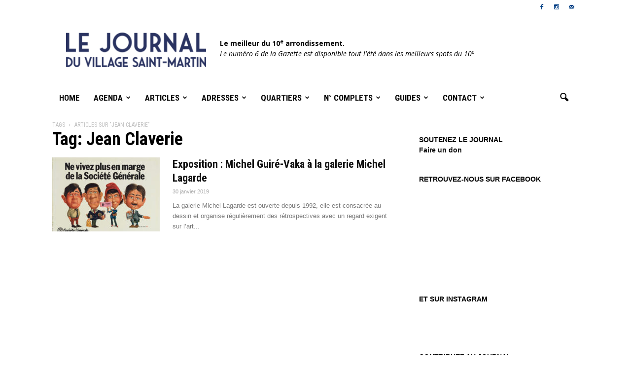

--- FILE ---
content_type: text/html; charset=UTF-8
request_url: https://www.lejournalduvillagesaintmartin.fr/tag/jean-claverie/
body_size: 20973
content:
<!doctype html >
<!--[if IE 8]>    <html class="ie8" lang="en"> <![endif]-->
<!--[if IE 9]>    <html class="ie9" lang="en"> <![endif]-->
<!--[if gt IE 8]><!--> <html lang="fr-FR"> <!--<![endif]-->
<head>
    <title>Jean Claverie | Le Journal du Village Saint-Martin</title>
    <meta charset="UTF-8" />
    <meta http-equiv="Content-Type" content="text/html; charset=UTF-8">
    <meta name="viewport" content="width=device-width, initial-scale=1.0">
    <link rel="pingback" href="https://www.lejournalduvillagesaintmartin.fr/xmlrpc.php" />
    <link rel="icon" type="image/png" href="https://www.lejournalduvillagesaintmartin.fr/wp-content/uploads/2019/01/le-journal-du-village-saint-martin-favicon.png"><link rel="apple-touch-icon-precomposed" sizes="76x76" href="https://www.lejournalduvillagesaintmartin.fr/wp-content/uploads/2019/01/le-journal-du-village-saint-martin-favicon.png"/><link rel="apple-touch-icon-precomposed" sizes="120x120" href="https://www.lejournalduvillagesaintmartin.fr/wp-content/uploads/2019/01/le-journal-du-village-saint-martin-favicon.png"/><link rel="apple-touch-icon-precomposed" sizes="152x152" href="https://www.lejournalduvillagesaintmartin.fr/wp-content/uploads/2019/01/le-journal-du-village-saint-martin-favicon.png"/><link rel="apple-touch-icon-precomposed" sizes="114x114" href="https://www.lejournalduvillagesaintmartin.fr/wp-content/uploads/2019/01/le-journal-du-village-saint-martin-favicon.png"/><link rel="apple-touch-icon-precomposed" sizes="144x144" href="https://www.lejournalduvillagesaintmartin.fr/wp-content/uploads/2019/01/le-journal-du-village-saint-martin-favicon.png"/><link rel='dns-prefetch' href='//platform.linkedin.com' />
<link rel='dns-prefetch' href='//s0.wp.com' />
<link rel='dns-prefetch' href='//secure.gravatar.com' />
<link rel='dns-prefetch' href='//maxcdn.bootstrapcdn.com' />
<link rel='dns-prefetch' href='//fonts.googleapis.com' />
<link rel='dns-prefetch' href='//s.w.org' />
<link rel="alternate" type="application/rss+xml" title="Le Journal du Village Saint-Martin &raquo; Flux" href="https://www.lejournalduvillagesaintmartin.fr/feed/" />
<link rel="alternate" type="application/rss+xml" title="Le Journal du Village Saint-Martin &raquo; Flux des commentaires" href="https://www.lejournalduvillagesaintmartin.fr/comments/feed/" />
<link rel="alternate" type="application/rss+xml" title="Le Journal du Village Saint-Martin &raquo; Flux de l’étiquette Jean Claverie" href="https://www.lejournalduvillagesaintmartin.fr/tag/jean-claverie/feed/" />
		<script type="text/javascript">
			window._wpemojiSettings = {"baseUrl":"https:\/\/s.w.org\/images\/core\/emoji\/11.2.0\/72x72\/","ext":".png","svgUrl":"https:\/\/s.w.org\/images\/core\/emoji\/11.2.0\/svg\/","svgExt":".svg","source":{"concatemoji":"https:\/\/www.lejournalduvillagesaintmartin.fr\/wp-includes\/js\/wp-emoji-release.min.js?ver=5.1.21"}};
			!function(e,a,t){var n,r,o,i=a.createElement("canvas"),p=i.getContext&&i.getContext("2d");function s(e,t){var a=String.fromCharCode;p.clearRect(0,0,i.width,i.height),p.fillText(a.apply(this,e),0,0);e=i.toDataURL();return p.clearRect(0,0,i.width,i.height),p.fillText(a.apply(this,t),0,0),e===i.toDataURL()}function c(e){var t=a.createElement("script");t.src=e,t.defer=t.type="text/javascript",a.getElementsByTagName("head")[0].appendChild(t)}for(o=Array("flag","emoji"),t.supports={everything:!0,everythingExceptFlag:!0},r=0;r<o.length;r++)t.supports[o[r]]=function(e){if(!p||!p.fillText)return!1;switch(p.textBaseline="top",p.font="600 32px Arial",e){case"flag":return s([55356,56826,55356,56819],[55356,56826,8203,55356,56819])?!1:!s([55356,57332,56128,56423,56128,56418,56128,56421,56128,56430,56128,56423,56128,56447],[55356,57332,8203,56128,56423,8203,56128,56418,8203,56128,56421,8203,56128,56430,8203,56128,56423,8203,56128,56447]);case"emoji":return!s([55358,56760,9792,65039],[55358,56760,8203,9792,65039])}return!1}(o[r]),t.supports.everything=t.supports.everything&&t.supports[o[r]],"flag"!==o[r]&&(t.supports.everythingExceptFlag=t.supports.everythingExceptFlag&&t.supports[o[r]]);t.supports.everythingExceptFlag=t.supports.everythingExceptFlag&&!t.supports.flag,t.DOMReady=!1,t.readyCallback=function(){t.DOMReady=!0},t.supports.everything||(n=function(){t.readyCallback()},a.addEventListener?(a.addEventListener("DOMContentLoaded",n,!1),e.addEventListener("load",n,!1)):(e.attachEvent("onload",n),a.attachEvent("onreadystatechange",function(){"complete"===a.readyState&&t.readyCallback()})),(n=t.source||{}).concatemoji?c(n.concatemoji):n.wpemoji&&n.twemoji&&(c(n.twemoji),c(n.wpemoji)))}(window,document,window._wpemojiSettings);
		</script>
		<style type="text/css">
img.wp-smiley,
img.emoji {
	display: inline !important;
	border: none !important;
	box-shadow: none !important;
	height: 1em !important;
	width: 1em !important;
	margin: 0 .07em !important;
	vertical-align: -0.1em !important;
	background: none !important;
	padding: 0 !important;
}
</style>
	<link rel='stylesheet' id='wp-block-library-css'  href='https://www.lejournalduvillagesaintmartin.fr/wp-includes/css/dist/block-library/style.min.css?ver=5.1.21' type='text/css' media='all' />
<link rel='stylesheet' id='sb_instagram_styles-css'  href='https://www.lejournalduvillagesaintmartin.fr/wp-content/plugins/instagram-feed/css/sb-instagram.min.css?ver=1.12.2' type='text/css' media='all' />
<link rel='stylesheet' id='sb-font-awesome-css'  href='https://maxcdn.bootstrapcdn.com/font-awesome/4.7.0/css/font-awesome.min.css' type='text/css' media='all' />
<link rel='stylesheet' id='rs-plugin-settings-css'  href='https://www.lejournalduvillagesaintmartin.fr/wp-content/plugins/revslider/rs-plugin/css/settings.css?ver=4.6.93' type='text/css' media='all' />
<style id='rs-plugin-settings-inline-css' type='text/css'>
.tp-caption a{color:#ff7302;text-shadow:none;-webkit-transition:all 0.2s ease-out;-moz-transition:all 0.2s ease-out;-o-transition:all 0.2s ease-out;-ms-transition:all 0.2s ease-out}.tp-caption a:hover{color:#ffa902}
</style>
<link rel='stylesheet' id='google_font_open_sans-css'  href='https://fonts.googleapis.com/css?family=Open+Sans%3A300italic%2C400italic%2C600italic%2C400%2C600%2C700&#038;ver=5.1.21' type='text/css' media='all' />
<link rel='stylesheet' id='google_font_roboto-css'  href='https://fonts.googleapis.com/css?family=Roboto%3A500%2C400italic%2C700%2C500italic%2C400&#038;ver=5.1.21' type='text/css' media='all' />
<link rel='stylesheet' id='google-fonts-style-css'  href='https://fonts.googleapis.com/css?family=Roboto+Condensed%3A400%2C700&#038;ver=5.1.21' type='text/css' media='all' />
<link rel='stylesheet' id='js_composer_front-css'  href='https://www.lejournalduvillagesaintmartin.fr/wp-content/plugins/js_composer_5.0.1/assets/css/js_composer.min.css?ver=5.0.1' type='text/css' media='all' />
<link rel='stylesheet' id='td-theme-css'  href='https://www.lejournalduvillagesaintmartin.fr/wp-content/themes/Newspaper/style.css?ver=6.2' type='text/css' media='all' />
<link rel='stylesheet' id='jetpack_css-css'  href='https://www.lejournalduvillagesaintmartin.fr/wp-content/plugins/jetpack/css/jetpack.css?ver=7.7.6' type='text/css' media='all' />
<link rel='stylesheet' id='good_old_share_style-css'  href='https://www.lejournalduvillagesaintmartin.fr/wp-content/plugins/good-old-share/style.css?ver=5.1.21' type='text/css' media='all' />
<script>if (document.location.protocol != "https:") {document.location = document.URL.replace(/^http:/i, "https:");}</script><script type='text/javascript' src='https://www.lejournalduvillagesaintmartin.fr/wp-includes/js/jquery/jquery.js?ver=1.12.4'></script>
<script type='text/javascript' src='https://www.lejournalduvillagesaintmartin.fr/wp-includes/js/jquery/jquery-migrate.min.js?ver=1.4.1'></script>
<script type='text/javascript' src='https://www.lejournalduvillagesaintmartin.fr/wp-content/plugins/flowpaper-lite-pdf-flipbook/assets/lity/lity.min.js'></script>
<script type='text/javascript' src='https://www.lejournalduvillagesaintmartin.fr/wp-content/plugins/revslider/rs-plugin/js/jquery.themepunch.tools.min.js?ver=4.6.93'></script>
<script type='text/javascript' src='https://www.lejournalduvillagesaintmartin.fr/wp-content/plugins/revslider/rs-plugin/js/jquery.themepunch.revolution.min.js?ver=4.6.93'></script>
<link rel='https://api.w.org/' href='https://www.lejournalduvillagesaintmartin.fr/wp-json/' />
<link rel="EditURI" type="application/rsd+xml" title="RSD" href="https://www.lejournalduvillagesaintmartin.fr/xmlrpc.php?rsd" />
<link rel="wlwmanifest" type="application/wlwmanifest+xml" href="https://www.lejournalduvillagesaintmartin.fr/wp-includes/wlwmanifest.xml" /> 
<meta name="generator" content="WordPress 5.1.21" />
		<script type="text/javascript">
			jQuery(document).ready(function() {
				// CUSTOM AJAX CONTENT LOADING FUNCTION
				var ajaxRevslider = function(obj) {
				
					// obj.type : Post Type
					// obj.id : ID of Content to Load
					// obj.aspectratio : The Aspect Ratio of the Container / Media
					// obj.selector : The Container Selector where the Content of Ajax will be injected. It is done via the Essential Grid on Return of Content
					
					var content = "";

					data = {};
					
					data.action = 'revslider_ajax_call_front';
					data.client_action = 'get_slider_html';
					data.token = 'a8226cbaf8';
					data.type = obj.type;
					data.id = obj.id;
					data.aspectratio = obj.aspectratio;
					
					// SYNC AJAX REQUEST
					jQuery.ajax({
						type:"post",
						url:"https://www.lejournalduvillagesaintmartin.fr/wp-admin/admin-ajax.php",
						dataType: 'json',
						data:data,
						async:false,
						success: function(ret, textStatus, XMLHttpRequest) {
							if(ret.success == true)
								content = ret.data;								
						},
						error: function(e) {
							console.log(e);
						}
					});
					
					 // FIRST RETURN THE CONTENT WHEN IT IS LOADED !!
					 return content;						 
				};
				
				// CUSTOM AJAX FUNCTION TO REMOVE THE SLIDER
				var ajaxRemoveRevslider = function(obj) {
					return jQuery(obj.selector+" .rev_slider").revkill();
				};

				// EXTEND THE AJAX CONTENT LOADING TYPES WITH TYPE AND FUNCTION
				var extendessential = setInterval(function() {
					if (jQuery.fn.tpessential != undefined) {
						clearInterval(extendessential);
						if(typeof(jQuery.fn.tpessential.defaults) !== 'undefined') {
							jQuery.fn.tpessential.defaults.ajaxTypes.push({type:"revslider",func:ajaxRevslider,killfunc:ajaxRemoveRevslider,openAnimationSpeed:0.3});   
							// type:  Name of the Post to load via Ajax into the Essential Grid Ajax Container
							// func: the Function Name which is Called once the Item with the Post Type has been clicked
							// killfunc: function to kill in case the Ajax Window going to be removed (before Remove function !
							// openAnimationSpeed: how quick the Ajax Content window should be animated (default is 0.3)
						}
					}
				},30);
			});
		</script>
		
<link rel='dns-prefetch' href='//v0.wordpress.com'/>
<!--[if lt IE 9]><script src="https://html5shim.googlecode.com/svn/trunk/html5.js"></script><![endif]-->
    <meta name="generator" content="Powered by Visual Composer - drag and drop page builder for WordPress."/>
<!--[if lte IE 9]><link rel="stylesheet" type="text/css" href="https://www.lejournalduvillagesaintmartin.fr/wp-content/plugins/js_composer_5.0.1/assets/css/vc_lte_ie9.min.css" media="screen"><![endif]--><style type="text/css">.broken_link, a.broken_link {
	text-decoration: line-through;
}</style>
<!-- Jetpack Open Graph Tags -->
<meta property="og:type" content="website" />
<meta property="og:title" content="Jean Claverie &#8211; Le Journal du Village Saint-Martin" />
<meta property="og:url" content="https://www.lejournalduvillagesaintmartin.fr/tag/jean-claverie/" />
<meta property="og:site_name" content="Le Journal du Village Saint-Martin" />
<meta property="og:image" content="https://s0.wp.com/i/blank.jpg" />
<meta property="og:locale" content="fr_FR" />

<!-- End Jetpack Open Graph Tags -->

<!-- JS generated by theme -->

<script>
    

var td_blocks = []; //here we store all the items for the current page

//td_block class - each ajax block uses a object of this class for requests
function td_block() {
    this.id = '';
    this.block_type = 1; //block type id (1-234 etc)
    this.atts = '';
    this.td_column_number = '';
    this.td_current_page = 1; //
    this.post_count = 0; //from wp
    this.found_posts = 0; //from wp
    this.max_num_pages = 0; //from wp
    this.td_filter_value = ''; //current live filter value
    this.td_filter_ui_uid = ''; //used to select a item from the drop down filter
    this.is_ajax_running = false;
    this.td_user_action = ''; // load more or infinite loader (used by the animation)
    this.header_color = '';
    this.ajax_pagination_infinite_stop = ''; //show load more at page x
}

    
    
        // td_js_generator - mini detector
        (function(){
            var html_tag = document.getElementsByTagName("html")[0];

            if(navigator.userAgent.indexOf("MSIE 10.0") > -1) {
                html_tag.className+=' ie10';
            }

            if(!!navigator.userAgent.match(/Trident.*rv\:11\./)) {
                html_tag.className+=' ie11';
            }

            if (/(iPad|iPhone|iPod)/g.test( navigator.userAgent )) {
                html_tag.className+=' td-md-is-ios';
            }

            var user_agent = navigator.userAgent.toLowerCase();
            if(user_agent.indexOf("android") > -1) {
                html_tag.className+=' td-md-is-android';
            }

            if (navigator.userAgent.indexOf('Mac OS X') != -1) {
                html_tag.className+=' td-md-is-os-x';
            }

            if(/chrom(e|ium)/.test(navigator.userAgent.toLowerCase())) {
               html_tag.className+=' td-md-is-chrome';
            }

            if (navigator.userAgent.indexOf('Firefox') != -1) {
                html_tag.className+=' td-md-is-firefox';
            }

            if (navigator.userAgent.indexOf('Safari') != -1 && navigator.userAgent.indexOf('Chrome') == -1) {
                html_tag.className+=' td-md-is-safari';
            }

        })();
    
    
var td_viewport_interval_list=[{"limit_bottom":767,"sidebar_width":228},{"limit_bottom":1018,"sidebar_width":300},{"limit_bottom":1140,"sidebar_width":324}];
var td_animation_stack_effect="type0";
var tds_animation_stack=true;
var td_animation_stack_specific_selectors=".entry-thumb, img";
var td_animation_stack_general_selectors=".td-animation-stack img, .post img";
var td_ajax_url="https:\/\/www.lejournalduvillagesaintmartin.fr\/wp-admin\/admin-ajax.php?td_theme_name=Newspaper&v=6.2";
var td_get_template_directory_uri="https:\/\/www.lejournalduvillagesaintmartin.fr\/wp-content\/themes\/Newspaper";
var tds_snap_menu="snap";
var tds_logo_on_sticky="show_header_logo";
var tds_header_style="3";
var td_please_wait="Patientez svp...";
var td_email_user_pass_incorrect="Utilisateur ou Mot de passe incorrect !";
var td_email_user_incorrect="Mail ou Utilisateur incorrect !";
var td_email_incorrect="Mail incorrect";
var tds_more_articles_on_post_enable="";
var tds_more_articles_on_post_time_to_wait="";
var tds_more_articles_on_post_pages_distance_from_top=0;
var tds_theme_color_site_wide="#003f85";
var tds_smart_sidebar="enabled";
var td_theme_v="Ni4y";
var td_theme_n="TmV3c3BhcGVy";
var td_magnific_popup_translation_tPrev="Pr\u00e9c\u00e9dente (fl\u00e8che gauche)";
var td_magnific_popup_translation_tNext="Suivante (fl\u00e8che droite)";
var td_magnific_popup_translation_tCounter="%curr% sur %total%";
var td_magnific_popup_translation_ajax_tError="Le contenu de %url% n'a pas pu \u00eatre charg\u00e9.";
var td_magnific_popup_translation_image_tError="L'image #%curr% n'a pas pu \u00eatre charg\u00e9e.";
var td_ad_background_click_link="";
var td_ad_background_click_target="";
</script>

<!-- Global site tag (gtag.js) - Google Analytics -->
<script async src="https://www.googletagmanager.com/gtag/js?id=UA-132343282-1"></script>
<script>
  window.dataLayer = window.dataLayer || [];
  function gtag(){dataLayer.push(arguments);}
  gtag('js', new Date());

  gtag('config', 'UA-132343282-1');
</script>
<noscript><style type="text/css"> .wpb_animate_when_almost_visible { opacity: 1; }</style></noscript></head>


<body data-rsssl=1 class="archive tag tag-jean-claverie tag-162 white-menu wpb-js-composer js-comp-ver-5.0.1 vc_responsive td-animation-stack-type0 td-boxed-layout" itemscope="itemscope" itemtype="https://schema.org/WebPage">


<div class="td-scroll-up"><i class="td-icon-menu-up"></i></div>

<div id="td-outer-wrap">

    <div class="td-transition-content-and-menu td-mobile-nav-wrap">
        <div id="td-mobile-nav">
    <!-- mobile menu close -->
    <div class="td-mobile-close">
        <a href="#">FERMER</a>
        <div class="td-nav-triangle"></div>
    </div>

    <div class="td-mobile-content">
        <div class="menu-menu-principal-container"><ul id="menu-menu-principal" class=""><li id="menu-item-20" class="menu-item menu-item-type-custom menu-item-object-custom menu-item-home menu-item-first menu-item-20"><a href="https://www.lejournalduvillagesaintmartin.fr">HOME</a></li>
<li id="menu-item-143" class="menu-item menu-item-type-taxonomy menu-item-object-category menu-item-has-children menu-item-143"><a href="https://www.lejournalduvillagesaintmartin.fr/categorie/agenda/">Agenda</a>
<ul class="sub-menu">
	<li id="menu-item-144" class="menu-item menu-item-type-taxonomy menu-item-object-category menu-item-144"><a href="https://www.lejournalduvillagesaintmartin.fr/categorie/agenda/cinema/">Cinéma</a></li>
	<li id="menu-item-145" class="menu-item menu-item-type-taxonomy menu-item-object-category menu-item-145"><a href="https://www.lejournalduvillagesaintmartin.fr/categorie/agenda/concerts/">Concerts</a></li>
	<li id="menu-item-146" class="menu-item menu-item-type-taxonomy menu-item-object-category menu-item-146"><a href="https://www.lejournalduvillagesaintmartin.fr/categorie/agenda/expositions/">Expositions</a></li>
	<li id="menu-item-474" class="menu-item menu-item-type-taxonomy menu-item-object-category menu-item-474"><a href="https://www.lejournalduvillagesaintmartin.fr/categorie/agenda/rencontres/">Rencontres</a></li>
	<li id="menu-item-147" class="menu-item menu-item-type-taxonomy menu-item-object-category menu-item-147"><a href="https://www.lejournalduvillagesaintmartin.fr/categorie/agenda/theatre/">Théâtre</a></li>
</ul>
</li>
<li id="menu-item-148" class="menu-item menu-item-type-taxonomy menu-item-object-category menu-item-has-children menu-item-148"><a href="https://www.lejournalduvillagesaintmartin.fr/categorie/articles/">Articles</a>
<ul class="sub-menu">
	<li id="menu-item-149" class="menu-item menu-item-type-taxonomy menu-item-object-category menu-item-149"><a href="https://www.lejournalduvillagesaintmartin.fr/categorie/articles/patrimoine/">Patrimoine</a></li>
	<li id="menu-item-150" class="menu-item menu-item-type-taxonomy menu-item-object-category menu-item-150"><a href="https://www.lejournalduvillagesaintmartin.fr/categorie/articles/chroniques/">Chroniques</a></li>
	<li id="menu-item-1121" class="menu-item menu-item-type-taxonomy menu-item-object-category menu-item-1121"><a href="https://www.lejournalduvillagesaintmartin.fr/categorie/articles/humeurs-du-10e/">Humeurs du 10e</a></li>
	<li id="menu-item-151" class="menu-item menu-item-type-taxonomy menu-item-object-category menu-item-151"><a href="https://www.lejournalduvillagesaintmartin.fr/categorie/articles/femmes-du-10eme/">Femmes du 10ème</a></li>
	<li id="menu-item-1237" class="menu-item menu-item-type-taxonomy menu-item-object-category menu-item-1237"><a href="https://www.lejournalduvillagesaintmartin.fr/categorie/articles/portfolio/">Portfolio</a></li>
	<li id="menu-item-245" class="menu-item menu-item-type-taxonomy menu-item-object-category menu-item-has-children menu-item-245"><a href="https://www.lejournalduvillagesaintmartin.fr/categorie/livres/">Livres</a>
	<ul class="sub-menu">
		<li id="menu-item-246" class="menu-item menu-item-type-taxonomy menu-item-object-category menu-item-246"><a href="https://www.lejournalduvillagesaintmartin.fr/categorie/livres/arts-graphiques/">Arts graphiques</a></li>
		<li id="menu-item-247" class="menu-item menu-item-type-taxonomy menu-item-object-category menu-item-247"><a href="https://www.lejournalduvillagesaintmartin.fr/categorie/livres/bande-dessinee/">Bande dessinée</a></li>
		<li id="menu-item-248" class="menu-item menu-item-type-taxonomy menu-item-object-category menu-item-248"><a href="https://www.lejournalduvillagesaintmartin.fr/categorie/livres/jeunesse/">Jeunesse</a></li>
		<li id="menu-item-249" class="menu-item menu-item-type-taxonomy menu-item-object-category menu-item-249"><a href="https://www.lejournalduvillagesaintmartin.fr/categorie/livres/litterature/">Littérature</a></li>
		<li id="menu-item-250" class="menu-item menu-item-type-taxonomy menu-item-object-category menu-item-250"><a href="https://www.lejournalduvillagesaintmartin.fr/categorie/livres/photographie/">Photographie</a></li>
	</ul>
</li>
	<li id="menu-item-152" class="menu-item menu-item-type-taxonomy menu-item-object-category menu-item-152"><a href="https://www.lejournalduvillagesaintmartin.fr/categorie/articles/portraits/">Portraits</a></li>
	<li id="menu-item-469" class="menu-item menu-item-type-taxonomy menu-item-object-category menu-item-469"><a href="https://www.lejournalduvillagesaintmartin.fr/categorie/articles/street-art/">Street art</a></li>
</ul>
</li>
<li id="menu-item-130" class="menu-item menu-item-type-taxonomy menu-item-object-category menu-item-has-children menu-item-130"><a href="https://www.lejournalduvillagesaintmartin.fr/categorie/adresses/">Adresses</a>
<ul class="sub-menu">
	<li id="menu-item-777" class="menu-item menu-item-type-post_type menu-item-object-page menu-item-777"><a href="https://www.lejournalduvillagesaintmartin.fr/libraires/">> La liste des libraires</a></li>
	<li id="menu-item-492" class="menu-item menu-item-type-post_type menu-item-object-page menu-item-492"><a href="https://www.lejournalduvillagesaintmartin.fr/lieux-culturels/">> La liste des lieux culturels</a></li>
	<li id="menu-item-131" class="menu-item menu-item-type-taxonomy menu-item-object-category menu-item-131"><a href="https://www.lejournalduvillagesaintmartin.fr/categorie/adresses/alimentation/">Alimentation</a></li>
	<li id="menu-item-132" class="menu-item menu-item-type-taxonomy menu-item-object-category menu-item-132"><a href="https://www.lejournalduvillagesaintmartin.fr/categorie/adresses/associations/">Associations</a></li>
	<li id="menu-item-133" class="menu-item menu-item-type-taxonomy menu-item-object-category menu-item-133"><a href="https://www.lejournalduvillagesaintmartin.fr/categorie/adresses/bars/">Bars</a></li>
	<li id="menu-item-134" class="menu-item menu-item-type-taxonomy menu-item-object-category menu-item-134"><a href="https://www.lejournalduvillagesaintmartin.fr/categorie/adresses/beaute/">Beauté</a></li>
	<li id="menu-item-135" class="menu-item menu-item-type-taxonomy menu-item-object-category menu-item-135"><a href="https://www.lejournalduvillagesaintmartin.fr/categorie/adresses/coworking/">Coworking</a></li>
	<li id="menu-item-137" class="menu-item menu-item-type-taxonomy menu-item-object-category menu-item-137"><a href="https://www.lejournalduvillagesaintmartin.fr/categorie/adresses/hotels/">Hôtels</a></li>
	<li id="menu-item-138" class="menu-item menu-item-type-taxonomy menu-item-object-category menu-item-138"><a href="https://www.lejournalduvillagesaintmartin.fr/categorie/adresses/jardin/">Jardin</a></li>
	<li id="menu-item-136" class="menu-item menu-item-type-taxonomy menu-item-object-category menu-item-136"><a href="https://www.lejournalduvillagesaintmartin.fr/categorie/adresses/libraires/">Libraires</a></li>
	<li id="menu-item-139" class="menu-item menu-item-type-taxonomy menu-item-object-category menu-item-139"><a href="https://www.lejournalduvillagesaintmartin.fr/categorie/adresses/maison/">Maison</a></li>
	<li id="menu-item-140" class="menu-item menu-item-type-taxonomy menu-item-object-category menu-item-140"><a href="https://www.lejournalduvillagesaintmartin.fr/categorie/adresses/mode/">Mode</a></li>
	<li id="menu-item-141" class="menu-item menu-item-type-taxonomy menu-item-object-category menu-item-141"><a href="https://www.lejournalduvillagesaintmartin.fr/categorie/adresses/restaurants/">Restaurants</a></li>
	<li id="menu-item-142" class="menu-item menu-item-type-taxonomy menu-item-object-category menu-item-142"><a href="https://www.lejournalduvillagesaintmartin.fr/categorie/adresses/sport/">Sport</a></li>
</ul>
</li>
<li id="menu-item-153" class="menu-item menu-item-type-taxonomy menu-item-object-category menu-item-has-children menu-item-153"><a href="https://www.lejournalduvillagesaintmartin.fr/categorie/quartiers/">Quartiers</a>
<ul class="sub-menu">
	<li id="menu-item-472" class="menu-item menu-item-type-taxonomy menu-item-object-category menu-item-472"><a href="https://www.lejournalduvillagesaintmartin.fr/categorie/quartiers/bichat/">Bichat</a></li>
	<li id="menu-item-833" class="menu-item menu-item-type-taxonomy menu-item-object-category menu-item-833"><a href="https://www.lejournalduvillagesaintmartin.fr/categorie/quartiers/louis-blanc/">Louis Blanc</a></li>
	<li id="menu-item-154" class="menu-item menu-item-type-taxonomy menu-item-object-category menu-item-154"><a href="https://www.lejournalduvillagesaintmartin.fr/categorie/quartiers/paradis/">Paradis</a></li>
	<li id="menu-item-473" class="menu-item menu-item-type-taxonomy menu-item-object-category menu-item-473"><a href="https://www.lejournalduvillagesaintmartin.fr/categorie/quartiers/rue-de-marseille/">Rue de Marseille</a></li>
	<li id="menu-item-155" class="menu-item menu-item-type-taxonomy menu-item-object-category menu-item-155"><a href="https://www.lejournalduvillagesaintmartin.fr/categorie/quartiers/saint-denis/">Saint-Denis</a></li>
	<li id="menu-item-157" class="menu-item menu-item-type-taxonomy menu-item-object-category menu-item-157"><a href="https://www.lejournalduvillagesaintmartin.fr/categorie/quartiers/sainte-marthe/">Sainte-Marthe</a></li>
	<li id="menu-item-156" class="menu-item menu-item-type-taxonomy menu-item-object-category menu-item-156"><a href="https://www.lejournalduvillagesaintmartin.fr/categorie/quartiers/saint-martin/">Saint-Martin</a></li>
	<li id="menu-item-1008" class="menu-item menu-item-type-taxonomy menu-item-object-category menu-item-1008"><a href="https://www.lejournalduvillagesaintmartin.fr/categorie/quartiers/temple/">Temple</a></li>
</ul>
</li>
<li id="menu-item-25" class="menu-item menu-item-type-custom menu-item-object-custom menu-item-has-children menu-item-25"><a href="https://www.lejournalduvillagesaintmartin.fr/numeros">N° complets</a>
<ul class="sub-menu">
	<li id="menu-item-294" class="menu-item menu-item-type-post_type menu-item-object-page menu-item-294"><a href="https://www.lejournalduvillagesaintmartin.fr/journal-du-village-saint-martin-n1-hiver-2017/">N°1 &#8211; Hiver 2017</a></li>
	<li id="menu-item-271" class="menu-item menu-item-type-post_type menu-item-object-page menu-item-271"><a href="https://www.lejournalduvillagesaintmartin.fr/journal-du-village-saint-martin-n2-printemps-2018/">N°2 &#8211; Printemps 2018</a></li>
	<li id="menu-item-270" class="menu-item menu-item-type-post_type menu-item-object-page menu-item-270"><a href="https://www.lejournalduvillagesaintmartin.fr/journal-du-village-saint-martin-n3-ete-2018/">N°3 &#8211; Été 2018</a></li>
	<li id="menu-item-293" class="menu-item menu-item-type-post_type menu-item-object-page menu-item-293"><a href="https://www.lejournalduvillagesaintmartin.fr/journal-du-village-saint-martin-n4-automne-2018/">N°4 &#8211; Automne 2018</a></li>
	<li id="menu-item-298" class="menu-item menu-item-type-post_type menu-item-object-page menu-item-298"><a href="https://www.lejournalduvillagesaintmartin.fr/journal-du-village-saint-martin-n5-hiver-2018/">N°5 &#8211; Hiver 2018</a></li>
	<li id="menu-item-786" class="menu-item menu-item-type-post_type menu-item-object-page menu-item-786"><a href="https://www.lejournalduvillagesaintmartin.fr/journal-du-village-saint-martin-n6-printemps-2019/">N°6 &#8211; Printemps 2019</a></li>
	<li id="menu-item-1020" class="menu-item menu-item-type-post_type menu-item-object-page menu-item-1020"><a href="https://www.lejournalduvillagesaintmartin.fr/journal-du-village-saint-martin-numero-7-ete-2019/">N°7 – Été 2019</a></li>
	<li id="menu-item-1014" class="menu-item menu-item-type-post_type menu-item-object-page menu-item-1014"><a href="https://www.lejournalduvillagesaintmartin.fr/journal-du-village-saint-martin-numero-8-automne-2019/">N°8 – Automne 2019</a></li>
	<li id="menu-item-1059" class="menu-item menu-item-type-post_type menu-item-object-page menu-item-1059"><a href="https://www.lejournalduvillagesaintmartin.fr/journal-du-village-saint-martin-numero-9-hiver-2019/">N° 9 – Hiver 2019 / 2020</a></li>
	<li id="menu-item-1879" class="menu-item menu-item-type-post_type menu-item-object-page menu-item-1879"><a href="https://www.lejournalduvillagesaintmartin.fr/journal-du-village-saint-martin-numero-10-printemps-ete-2021/">N° 10 – Printemps / Été 2021</a></li>
	<li id="menu-item-1884" class="menu-item menu-item-type-post_type menu-item-object-page menu-item-1884"><a href="https://www.lejournalduvillagesaintmartin.fr/journal-du-village-saint-martin-numero-11-hiver-2021-2022/">N° 11 – Hiver 2021 / 2022</a></li>
	<li id="menu-item-1889" class="menu-item menu-item-type-post_type menu-item-object-page menu-item-1889"><a href="https://www.lejournalduvillagesaintmartin.fr/journal-du-village-saint-martin-numero-12-printemps-ete-2022/">N° 12 – Printemps / Été 2022</a></li>
	<li id="menu-item-1892" class="menu-item menu-item-type-post_type menu-item-object-page menu-item-1892"><a href="https://www.lejournalduvillagesaintmartin.fr/la-gazette-du-village-saint-martin-n-1-oct-nov-2022/">La Gazette N° 1 – Oct / Nov 2022</a></li>
	<li id="menu-item-1958" class="menu-item menu-item-type-post_type menu-item-object-page menu-item-1958"><a href="https://www.lejournalduvillagesaintmartin.fr/la-gazette-du-village-saint-martin-n2-hiver-2022-2023/">La Gazette du Village Saint-Martin N°2 – Hiver 2022 / 2023</a></li>
	<li id="menu-item-1986" class="menu-item menu-item-type-post_type menu-item-object-page menu-item-1986"><a href="https://www.lejournalduvillagesaintmartin.fr/la-gazette-du-village-saint-martin-n3-printemps-2023/">La Gazette du Village Saint-Martin N°3 – Printemps 2023</a></li>
	<li id="menu-item-2022" class="menu-item menu-item-type-post_type menu-item-object-page menu-item-2022"><a href="https://www.lejournalduvillagesaintmartin.fr/la-gazette-du-village-saint-martin-n4-ete-2023/">La Gazette du Village Saint-Martin N°4 – Été 2023</a></li>
	<li id="menu-item-2043" class="menu-item menu-item-type-post_type menu-item-object-page menu-item-2043"><a href="https://www.lejournalduvillagesaintmartin.fr/la-gazette-du-village-saint-martin-n5-hiver-2023/">La Gazette du Village Saint-Martin N°5 – Hiver 2023</a></li>
	<li id="menu-item-2125" class="menu-item menu-item-type-post_type menu-item-object-page menu-item-2125"><a href="https://www.lejournalduvillagesaintmartin.fr/la-gazette-du-village-saint-martin-n6-printemps-ete-2024/">La Gazette du Village Saint-Martin N°6 – Printemps / Été 2024</a></li>
</ul>
</li>
<li id="menu-item-26" class="menu-item menu-item-type-custom menu-item-object-custom menu-item-has-children menu-item-26"><a href="https://www.lejournalduvillagesaintmartin.fr/guides">Guides</a>
<ul class="sub-menu">
	<li id="menu-item-54" class="menu-item menu-item-type-custom menu-item-object-custom menu-item-54"><a href="https://www.lejournalduvillagesaintmartin.fr/guides">Guide 2017 &#8211; 2018</a></li>
	<li id="menu-item-306" class="menu-item menu-item-type-post_type menu-item-object-page menu-item-306"><a href="https://www.lejournalduvillagesaintmartin.fr/guide-village-saint-martin-2018-2019/">Guide 2018 &#8211; 2019</a></li>
</ul>
</li>
<li id="menu-item-19" class="menu-item menu-item-type-post_type menu-item-object-page menu-item-has-children menu-item-19"><a href="https://www.lejournalduvillagesaintmartin.fr/contact/">Contact</a>
<ul class="sub-menu">
	<li id="menu-item-491" class="menu-item menu-item-type-post_type menu-item-object-page menu-item-491"><a href="https://www.lejournalduvillagesaintmartin.fr/contact/">Contacter le journal</a></li>
	<li id="menu-item-493" class="menu-item menu-item-type-post_type menu-item-object-page menu-item-493"><a href="https://www.lejournalduvillagesaintmartin.fr/ou-trouver-le-journal/">Où trouver le journal</a></li>
</ul>
</li>
</ul></div>    </div>
</div>    </div>

        <div class="td-transition-content-and-menu td-content-wrap">



<!--
Header style 3
-->

<div class="td-header-wrap td-header-style-3">

    <div class="td-header-top-menu-full">
        <div class="td-container td-header-row td-header-top-menu">
            
    <div class="top-bar-style-4">
        <div class="td-header-sp-top-widget">
    <span class="td-social-icon-wrap"><a target="_blank" href="https://www.facebook.com/journalvillagesaintmartin/" title="Facebook"><i class="td-icon-font td-icon-facebook"></i></a></span><span class="td-social-icon-wrap"><a target="_blank" href="https://www.instagram.com/journalvillagesaintmartin/" title="Instagram"><i class="td-icon-font td-icon-instagram"></i></a></span><span class="td-social-icon-wrap"><a target="_blank" href="https://www.lejournalduvillagesaintmartin.fr/contact" title="Mail"><i class="td-icon-font td-icon-mail-1"></i></a></span></div>
        
<div class="td-header-sp-top-menu">

    </div>

    </div>

         </div>
    </div>

    <div class="td-banner-wrap-full">
        <div class="td-container td-header-row td-header-header">
            <div class="td-header-sp-logo">
                    <a itemprop="url" href="https://www.lejournalduvillagesaintmartin.fr/">
        <img class="td-retina-data" data-retina="https://www.lejournalduvillagesaintmartin.fr/wp-content/uploads/2019/04/journal-du-village-saint-martin-logo-2019-bleu-300x73.png" src="https://www.lejournalduvillagesaintmartin.fr/wp-content/uploads/2019/04/journal-du-village-saint-martin-logo-2019-bleu-300x73.png" alt="Le Journal du Village Saint-Martin" title="Le Journal du Village Saint-Martin"/>
    </a>
    <meta itemprop="name" content="Le Journal du Village Saint-Martin">
            </div>
            <div class="td-header-sp-recs">
                <div class="td-header-rec-wrap">
    <div class="td-a-rec td-a-rec-id-header  td-rec-hide-on-tp td-rec-hide-on-p"><br>
<b>Le meilleur du 10<sup>e</sup> arrondissement.</b>
</br>
<i>Le numéro 6 de la Gazette est disponible tout l'été dans les meilleurs spots du 10<sup>e</sup></i></div>
</div>            </div>
        </div>
    </div>

    <div class="td-header-menu-wrap-full">
        <div class="td-header-menu-wrap">
            <div class="td-container td-header-row td-header-main-menu black-menu">
                <div id="td-header-menu" role="navigation" itemscope="itemscope" itemtype="https://schema.org/SiteNavigationElement">
    <div id="td-top-mobile-toggle"><a href="#"><i class="td-icon-font td-icon-mobile"></i></a></div>
    <div class="td-main-menu-logo">
        		<a itemprop="url" class="td-mobile-logo td-sticky-header" href="https://www.lejournalduvillagesaintmartin.fr/">
			<img class="td-retina-data" data-retina="https://www.lejournalduvillagesaintmartin.fr/wp-content/uploads/2019/03/journal-du-village-saint-martin-logo-2019-blanc-300x73.png" src="https://www.lejournalduvillagesaintmartin.fr/wp-content/uploads/2019/03/journal-du-village-saint-martin-logo-2019-blanc-300x73.png" alt="Le Journal du Village Saint-Martin" title="Le Journal du Village Saint-Martin"/>
		</a>
		<meta itemprop="name" content="Le Journal du Village Saint-Martin">
			<a itemprop="url" class="td-header-logo td-sticky-header" href="https://www.lejournalduvillagesaintmartin.fr/">
			<img class="td-retina-data" data-retina="https://www.lejournalduvillagesaintmartin.fr/wp-content/uploads/2019/04/journal-du-village-saint-martin-logo-2019-bleu-300x73.png" src="https://www.lejournalduvillagesaintmartin.fr/wp-content/uploads/2019/04/journal-du-village-saint-martin-logo-2019-bleu-300x73.png" alt="Le Journal du Village Saint-Martin" title="Le Journal du Village Saint-Martin"/>
		</a>
		<meta itemprop="name" content="Le Journal du Village Saint-Martin">
	    </div>
    <div class="menu-menu-principal-container"><ul id="menu-menu-principal-1" class="sf-menu"><li class="menu-item menu-item-type-custom menu-item-object-custom menu-item-home menu-item-first td-menu-item td-normal-menu menu-item-20"><a href="https://www.lejournalduvillagesaintmartin.fr">HOME</a></li>
<li class="menu-item menu-item-type-taxonomy menu-item-object-category menu-item-has-children td-menu-item td-normal-menu menu-item-143"><a href="https://www.lejournalduvillagesaintmartin.fr/categorie/agenda/">Agenda</a>
<ul class="sub-menu">
	<li class="menu-item menu-item-type-taxonomy menu-item-object-category td-menu-item td-normal-menu menu-item-144"><a href="https://www.lejournalduvillagesaintmartin.fr/categorie/agenda/cinema/">Cinéma</a></li>
	<li class="menu-item menu-item-type-taxonomy menu-item-object-category td-menu-item td-normal-menu menu-item-145"><a href="https://www.lejournalduvillagesaintmartin.fr/categorie/agenda/concerts/">Concerts</a></li>
	<li class="menu-item menu-item-type-taxonomy menu-item-object-category td-menu-item td-normal-menu menu-item-146"><a href="https://www.lejournalduvillagesaintmartin.fr/categorie/agenda/expositions/">Expositions</a></li>
	<li class="menu-item menu-item-type-taxonomy menu-item-object-category td-menu-item td-normal-menu menu-item-474"><a href="https://www.lejournalduvillagesaintmartin.fr/categorie/agenda/rencontres/">Rencontres</a></li>
	<li class="menu-item menu-item-type-taxonomy menu-item-object-category td-menu-item td-normal-menu menu-item-147"><a href="https://www.lejournalduvillagesaintmartin.fr/categorie/agenda/theatre/">Théâtre</a></li>
</ul>
</li>
<li class="menu-item menu-item-type-taxonomy menu-item-object-category menu-item-has-children td-menu-item td-normal-menu menu-item-148"><a href="https://www.lejournalduvillagesaintmartin.fr/categorie/articles/">Articles</a>
<ul class="sub-menu">
	<li class="menu-item menu-item-type-taxonomy menu-item-object-category td-menu-item td-normal-menu menu-item-149"><a href="https://www.lejournalduvillagesaintmartin.fr/categorie/articles/patrimoine/">Patrimoine</a></li>
	<li class="menu-item menu-item-type-taxonomy menu-item-object-category td-menu-item td-normal-menu menu-item-150"><a href="https://www.lejournalduvillagesaintmartin.fr/categorie/articles/chroniques/">Chroniques</a></li>
	<li class="menu-item menu-item-type-taxonomy menu-item-object-category td-menu-item td-normal-menu menu-item-1121"><a href="https://www.lejournalduvillagesaintmartin.fr/categorie/articles/humeurs-du-10e/">Humeurs du 10e</a></li>
	<li class="menu-item menu-item-type-taxonomy menu-item-object-category td-menu-item td-normal-menu menu-item-151"><a href="https://www.lejournalduvillagesaintmartin.fr/categorie/articles/femmes-du-10eme/">Femmes du 10ème</a></li>
	<li class="menu-item menu-item-type-taxonomy menu-item-object-category td-menu-item td-normal-menu menu-item-1237"><a href="https://www.lejournalduvillagesaintmartin.fr/categorie/articles/portfolio/">Portfolio</a></li>
	<li class="menu-item menu-item-type-taxonomy menu-item-object-category menu-item-has-children td-menu-item td-normal-menu menu-item-245"><a href="https://www.lejournalduvillagesaintmartin.fr/categorie/livres/">Livres</a>
	<ul class="sub-menu">
		<li class="menu-item menu-item-type-taxonomy menu-item-object-category td-menu-item td-normal-menu menu-item-246"><a href="https://www.lejournalduvillagesaintmartin.fr/categorie/livres/arts-graphiques/">Arts graphiques</a></li>
		<li class="menu-item menu-item-type-taxonomy menu-item-object-category td-menu-item td-normal-menu menu-item-247"><a href="https://www.lejournalduvillagesaintmartin.fr/categorie/livres/bande-dessinee/">Bande dessinée</a></li>
		<li class="menu-item menu-item-type-taxonomy menu-item-object-category td-menu-item td-normal-menu menu-item-248"><a href="https://www.lejournalduvillagesaintmartin.fr/categorie/livres/jeunesse/">Jeunesse</a></li>
		<li class="menu-item menu-item-type-taxonomy menu-item-object-category td-menu-item td-normal-menu menu-item-249"><a href="https://www.lejournalduvillagesaintmartin.fr/categorie/livres/litterature/">Littérature</a></li>
		<li class="menu-item menu-item-type-taxonomy menu-item-object-category td-menu-item td-normal-menu menu-item-250"><a href="https://www.lejournalduvillagesaintmartin.fr/categorie/livres/photographie/">Photographie</a></li>
	</ul>
</li>
	<li class="menu-item menu-item-type-taxonomy menu-item-object-category td-menu-item td-normal-menu menu-item-152"><a href="https://www.lejournalduvillagesaintmartin.fr/categorie/articles/portraits/">Portraits</a></li>
	<li class="menu-item menu-item-type-taxonomy menu-item-object-category td-menu-item td-normal-menu menu-item-469"><a href="https://www.lejournalduvillagesaintmartin.fr/categorie/articles/street-art/">Street art</a></li>
</ul>
</li>
<li class="menu-item menu-item-type-taxonomy menu-item-object-category menu-item-has-children td-menu-item td-normal-menu menu-item-130"><a href="https://www.lejournalduvillagesaintmartin.fr/categorie/adresses/">Adresses</a>
<ul class="sub-menu">
	<li class="menu-item menu-item-type-post_type menu-item-object-page td-menu-item td-normal-menu menu-item-777"><a href="https://www.lejournalduvillagesaintmartin.fr/libraires/">> La liste des libraires</a></li>
	<li class="menu-item menu-item-type-post_type menu-item-object-page td-menu-item td-normal-menu menu-item-492"><a href="https://www.lejournalduvillagesaintmartin.fr/lieux-culturels/">> La liste des lieux culturels</a></li>
	<li class="menu-item menu-item-type-taxonomy menu-item-object-category td-menu-item td-normal-menu menu-item-131"><a href="https://www.lejournalduvillagesaintmartin.fr/categorie/adresses/alimentation/">Alimentation</a></li>
	<li class="menu-item menu-item-type-taxonomy menu-item-object-category td-menu-item td-normal-menu menu-item-132"><a href="https://www.lejournalduvillagesaintmartin.fr/categorie/adresses/associations/">Associations</a></li>
	<li class="menu-item menu-item-type-taxonomy menu-item-object-category td-menu-item td-normal-menu menu-item-133"><a href="https://www.lejournalduvillagesaintmartin.fr/categorie/adresses/bars/">Bars</a></li>
	<li class="menu-item menu-item-type-taxonomy menu-item-object-category td-menu-item td-normal-menu menu-item-134"><a href="https://www.lejournalduvillagesaintmartin.fr/categorie/adresses/beaute/">Beauté</a></li>
	<li class="menu-item menu-item-type-taxonomy menu-item-object-category td-menu-item td-normal-menu menu-item-135"><a href="https://www.lejournalduvillagesaintmartin.fr/categorie/adresses/coworking/">Coworking</a></li>
	<li class="menu-item menu-item-type-taxonomy menu-item-object-category td-menu-item td-normal-menu menu-item-137"><a href="https://www.lejournalduvillagesaintmartin.fr/categorie/adresses/hotels/">Hôtels</a></li>
	<li class="menu-item menu-item-type-taxonomy menu-item-object-category td-menu-item td-normal-menu menu-item-138"><a href="https://www.lejournalduvillagesaintmartin.fr/categorie/adresses/jardin/">Jardin</a></li>
	<li class="menu-item menu-item-type-taxonomy menu-item-object-category td-menu-item td-normal-menu menu-item-136"><a href="https://www.lejournalduvillagesaintmartin.fr/categorie/adresses/libraires/">Libraires</a></li>
	<li class="menu-item menu-item-type-taxonomy menu-item-object-category td-menu-item td-normal-menu menu-item-139"><a href="https://www.lejournalduvillagesaintmartin.fr/categorie/adresses/maison/">Maison</a></li>
	<li class="menu-item menu-item-type-taxonomy menu-item-object-category td-menu-item td-normal-menu menu-item-140"><a href="https://www.lejournalduvillagesaintmartin.fr/categorie/adresses/mode/">Mode</a></li>
	<li class="menu-item menu-item-type-taxonomy menu-item-object-category td-menu-item td-normal-menu menu-item-141"><a href="https://www.lejournalduvillagesaintmartin.fr/categorie/adresses/restaurants/">Restaurants</a></li>
	<li class="menu-item menu-item-type-taxonomy menu-item-object-category td-menu-item td-normal-menu menu-item-142"><a href="https://www.lejournalduvillagesaintmartin.fr/categorie/adresses/sport/">Sport</a></li>
</ul>
</li>
<li class="menu-item menu-item-type-taxonomy menu-item-object-category menu-item-has-children td-menu-item td-normal-menu menu-item-153"><a href="https://www.lejournalduvillagesaintmartin.fr/categorie/quartiers/">Quartiers</a>
<ul class="sub-menu">
	<li class="menu-item menu-item-type-taxonomy menu-item-object-category td-menu-item td-normal-menu menu-item-472"><a href="https://www.lejournalduvillagesaintmartin.fr/categorie/quartiers/bichat/">Bichat</a></li>
	<li class="menu-item menu-item-type-taxonomy menu-item-object-category td-menu-item td-normal-menu menu-item-833"><a href="https://www.lejournalduvillagesaintmartin.fr/categorie/quartiers/louis-blanc/">Louis Blanc</a></li>
	<li class="menu-item menu-item-type-taxonomy menu-item-object-category td-menu-item td-normal-menu menu-item-154"><a href="https://www.lejournalduvillagesaintmartin.fr/categorie/quartiers/paradis/">Paradis</a></li>
	<li class="menu-item menu-item-type-taxonomy menu-item-object-category td-menu-item td-normal-menu menu-item-473"><a href="https://www.lejournalduvillagesaintmartin.fr/categorie/quartiers/rue-de-marseille/">Rue de Marseille</a></li>
	<li class="menu-item menu-item-type-taxonomy menu-item-object-category td-menu-item td-normal-menu menu-item-155"><a href="https://www.lejournalduvillagesaintmartin.fr/categorie/quartiers/saint-denis/">Saint-Denis</a></li>
	<li class="menu-item menu-item-type-taxonomy menu-item-object-category td-menu-item td-normal-menu menu-item-157"><a href="https://www.lejournalduvillagesaintmartin.fr/categorie/quartiers/sainte-marthe/">Sainte-Marthe</a></li>
	<li class="menu-item menu-item-type-taxonomy menu-item-object-category td-menu-item td-normal-menu menu-item-156"><a href="https://www.lejournalduvillagesaintmartin.fr/categorie/quartiers/saint-martin/">Saint-Martin</a></li>
	<li class="menu-item menu-item-type-taxonomy menu-item-object-category td-menu-item td-normal-menu menu-item-1008"><a href="https://www.lejournalduvillagesaintmartin.fr/categorie/quartiers/temple/">Temple</a></li>
</ul>
</li>
<li class="menu-item menu-item-type-custom menu-item-object-custom menu-item-has-children td-menu-item td-normal-menu menu-item-25"><a href="https://www.lejournalduvillagesaintmartin.fr/numeros">N° complets</a>
<ul class="sub-menu">
	<li class="menu-item menu-item-type-post_type menu-item-object-page td-menu-item td-normal-menu menu-item-294"><a href="https://www.lejournalduvillagesaintmartin.fr/journal-du-village-saint-martin-n1-hiver-2017/">N°1 &#8211; Hiver 2017</a></li>
	<li class="menu-item menu-item-type-post_type menu-item-object-page td-menu-item td-normal-menu menu-item-271"><a href="https://www.lejournalduvillagesaintmartin.fr/journal-du-village-saint-martin-n2-printemps-2018/">N°2 &#8211; Printemps 2018</a></li>
	<li class="menu-item menu-item-type-post_type menu-item-object-page td-menu-item td-normal-menu menu-item-270"><a href="https://www.lejournalduvillagesaintmartin.fr/journal-du-village-saint-martin-n3-ete-2018/">N°3 &#8211; Été 2018</a></li>
	<li class="menu-item menu-item-type-post_type menu-item-object-page td-menu-item td-normal-menu menu-item-293"><a href="https://www.lejournalduvillagesaintmartin.fr/journal-du-village-saint-martin-n4-automne-2018/">N°4 &#8211; Automne 2018</a></li>
	<li class="menu-item menu-item-type-post_type menu-item-object-page td-menu-item td-normal-menu menu-item-298"><a href="https://www.lejournalduvillagesaintmartin.fr/journal-du-village-saint-martin-n5-hiver-2018/">N°5 &#8211; Hiver 2018</a></li>
	<li class="menu-item menu-item-type-post_type menu-item-object-page td-menu-item td-normal-menu menu-item-786"><a href="https://www.lejournalduvillagesaintmartin.fr/journal-du-village-saint-martin-n6-printemps-2019/">N°6 &#8211; Printemps 2019</a></li>
	<li class="menu-item menu-item-type-post_type menu-item-object-page td-menu-item td-normal-menu menu-item-1020"><a href="https://www.lejournalduvillagesaintmartin.fr/journal-du-village-saint-martin-numero-7-ete-2019/">N°7 – Été 2019</a></li>
	<li class="menu-item menu-item-type-post_type menu-item-object-page td-menu-item td-normal-menu menu-item-1014"><a href="https://www.lejournalduvillagesaintmartin.fr/journal-du-village-saint-martin-numero-8-automne-2019/">N°8 – Automne 2019</a></li>
	<li class="menu-item menu-item-type-post_type menu-item-object-page td-menu-item td-normal-menu menu-item-1059"><a href="https://www.lejournalduvillagesaintmartin.fr/journal-du-village-saint-martin-numero-9-hiver-2019/">N° 9 – Hiver 2019 / 2020</a></li>
	<li class="menu-item menu-item-type-post_type menu-item-object-page td-menu-item td-normal-menu menu-item-1879"><a href="https://www.lejournalduvillagesaintmartin.fr/journal-du-village-saint-martin-numero-10-printemps-ete-2021/">N° 10 – Printemps / Été 2021</a></li>
	<li class="menu-item menu-item-type-post_type menu-item-object-page td-menu-item td-normal-menu menu-item-1884"><a href="https://www.lejournalduvillagesaintmartin.fr/journal-du-village-saint-martin-numero-11-hiver-2021-2022/">N° 11 – Hiver 2021 / 2022</a></li>
	<li class="menu-item menu-item-type-post_type menu-item-object-page td-menu-item td-normal-menu menu-item-1889"><a href="https://www.lejournalduvillagesaintmartin.fr/journal-du-village-saint-martin-numero-12-printemps-ete-2022/">N° 12 – Printemps / Été 2022</a></li>
	<li class="menu-item menu-item-type-post_type menu-item-object-page td-menu-item td-normal-menu menu-item-1892"><a href="https://www.lejournalduvillagesaintmartin.fr/la-gazette-du-village-saint-martin-n-1-oct-nov-2022/">La Gazette N° 1 – Oct / Nov 2022</a></li>
	<li class="menu-item menu-item-type-post_type menu-item-object-page td-menu-item td-normal-menu menu-item-1958"><a href="https://www.lejournalduvillagesaintmartin.fr/la-gazette-du-village-saint-martin-n2-hiver-2022-2023/">La Gazette du Village Saint-Martin N°2 – Hiver 2022 / 2023</a></li>
	<li class="menu-item menu-item-type-post_type menu-item-object-page td-menu-item td-normal-menu menu-item-1986"><a href="https://www.lejournalduvillagesaintmartin.fr/la-gazette-du-village-saint-martin-n3-printemps-2023/">La Gazette du Village Saint-Martin N°3 – Printemps 2023</a></li>
	<li class="menu-item menu-item-type-post_type menu-item-object-page td-menu-item td-normal-menu menu-item-2022"><a href="https://www.lejournalduvillagesaintmartin.fr/la-gazette-du-village-saint-martin-n4-ete-2023/">La Gazette du Village Saint-Martin N°4 – Été 2023</a></li>
	<li class="menu-item menu-item-type-post_type menu-item-object-page td-menu-item td-normal-menu menu-item-2043"><a href="https://www.lejournalduvillagesaintmartin.fr/la-gazette-du-village-saint-martin-n5-hiver-2023/">La Gazette du Village Saint-Martin N°5 – Hiver 2023</a></li>
	<li class="menu-item menu-item-type-post_type menu-item-object-page td-menu-item td-normal-menu menu-item-2125"><a href="https://www.lejournalduvillagesaintmartin.fr/la-gazette-du-village-saint-martin-n6-printemps-ete-2024/">La Gazette du Village Saint-Martin N°6 – Printemps / Été 2024</a></li>
</ul>
</li>
<li class="menu-item menu-item-type-custom menu-item-object-custom menu-item-has-children td-menu-item td-normal-menu menu-item-26"><a href="https://www.lejournalduvillagesaintmartin.fr/guides">Guides</a>
<ul class="sub-menu">
	<li class="menu-item menu-item-type-custom menu-item-object-custom td-menu-item td-normal-menu menu-item-54"><a href="https://www.lejournalduvillagesaintmartin.fr/guides">Guide 2017 &#8211; 2018</a></li>
	<li class="menu-item menu-item-type-post_type menu-item-object-page td-menu-item td-normal-menu menu-item-306"><a href="https://www.lejournalduvillagesaintmartin.fr/guide-village-saint-martin-2018-2019/">Guide 2018 &#8211; 2019</a></li>
</ul>
</li>
<li class="menu-item menu-item-type-post_type menu-item-object-page menu-item-has-children td-menu-item td-normal-menu menu-item-19"><a href="https://www.lejournalduvillagesaintmartin.fr/contact/">Contact</a>
<ul class="sub-menu">
	<li class="menu-item menu-item-type-post_type menu-item-object-page td-menu-item td-normal-menu menu-item-491"><a href="https://www.lejournalduvillagesaintmartin.fr/contact/">Contacter le journal</a></li>
	<li class="menu-item menu-item-type-post_type menu-item-object-page td-menu-item td-normal-menu menu-item-493"><a href="https://www.lejournalduvillagesaintmartin.fr/ou-trouver-le-journal/">Où trouver le journal</a></li>
</ul>
</li>
</ul></div></div>


<div class="td-search-wrapper">
    <div id="td-top-search">
        <!-- Search -->
        <div class="header-search-wrap">
            <div class="dropdown header-search">
                <a id="td-header-search-button" href="#" role="button" class="dropdown-toggle " data-toggle="dropdown"><i class="td-icon-search"></i></a>
            </div>
        </div>
    </div>
</div>

<div class="header-search-wrap">
	<div class="dropdown header-search">
		<div class="td-drop-down-search" aria-labelledby="td-header-search-button">
			<form role="search" method="get" class="td-search-form" action="https://www.lejournalduvillagesaintmartin.fr/">
				<div class="td-head-form-search-wrap">
					<input id="td-header-search" type="text" value="" name="s" autocomplete="off" /><input class="wpb_button wpb_btn-inverse btn" type="submit" id="td-header-search-top" value="Rechercher" />
				</div>
			</form>
			<div id="td-aj-search"></div>
		</div>
	</div>
</div>            </div>
        </div>
    </div>

</div><div class="td-main-content-wrap">

    <div class="td-container ">
        <div class="td-crumb-container">
            <div class="entry-crumbs"><span class="td-bred-no-url-last" itemscope itemtype="http://data-vocabulary.org/Breadcrumb"><meta itemprop="title" content = "Tags"><meta itemprop="url" content = "https://www.lejournalduvillagesaintmartin.fr/2019/01/exposition-michel-guire-vaka/">Tags</span> <i class="td-icon-right td-bread-sep td-bred-no-url-last"></i> <span class="td-bred-no-url-last" itemscope itemtype="http://data-vocabulary.org/Breadcrumb"><meta itemprop="title" content = "Articles sur "Jean Claverie""><meta itemprop="url" content = "https://www.lejournalduvillagesaintmartin.fr/2019/01/exposition-michel-guire-vaka/">Articles sur "Jean Claverie"</span></div>        </div>
        <div class="td-pb-row">
                                    <div class="td-pb-span8 td-main-content">
                            <div class="td-ss-main-content">
                                <div class="td-page-header">
                                    <h1 itemprop="name" class="entry-title td-page-title">
                                        <span>Tag: Jean Claverie</span>
                                    </h1>
                                </div>
                                
        <div class="td_module_10 td_module_wrap td-animation-stack" itemscope itemtype="https://schema.org/Article">
            <div class="td-module-thumb"><a href="https://www.lejournalduvillagesaintmartin.fr/2019/01/exposition-michel-guire-vaka/" rel="bookmark" title="Exposition : Michel Guiré-Vaka à la galerie Michel Lagarde"><img width="218" height="150" itemprop="image" class="entry-thumb" src="https://www.lejournalduvillagesaintmartin.fr/wp-content/uploads/2019/01/michel-guire-vaka-illustration-dessin-publicite-societe-generale-218x150.jpg" alt="michel-guire-vaka-illustration-dessin-publicite-societe-generale" title="Exposition : Michel Guiré-Vaka à la galerie Michel Lagarde"/></a></div>
            <div class="item-details">
            <h3 itemprop="name" class="entry-title td-module-title"><a itemprop="url" href="https://www.lejournalduvillagesaintmartin.fr/2019/01/exposition-michel-guire-vaka/" rel="bookmark" title="Exposition : Michel Guiré-Vaka à la galerie Michel Lagarde">Exposition : Michel Guiré-Vaka à la galerie Michel Lagarde</a></h3>
                <div class="td-module-meta-info">
                                                                    <div class="td-post-date"><time  itemprop="dateCreated" class="entry-date updated td-module-date" datetime="2019-01-30T22:32:05+00:00" >30 janvier 2019</time><meta itemprop="interactionCount" content="UserComments:0"/></div>                                        </div>

                <div class="td-excerpt">
                    
La galerie Michel Lagarde est ouverte depuis 1992, elle est consacrée au dessin et organise régulièrement des rétrospectives avec un regard exigent sur l’art...                </div>
            </div>

        <meta itemprop="author" content = "admin1012"><meta itemprop="interactionCount" content="UserComments:0"/>        </div>

                                    </div>
                        </div>
                        <div class="td-pb-span4 td-main-sidebar">
                            <div class="td-ss-main-sidebar">
                                <aside class="widget widget_text">			<div class="textwidget"><p><strong>SOUTENEZ LE JOURNAL</strong><br />
<b><a href="https://lydia-app.com/collect/45517-aidez-le-journal-du-village-saint-martin/fr" target="_blank" rel="noopener">Faire un don</a><br />
</b></p>
</div>
		</aside><aside class="widget widget_text">			<div class="textwidget"><p><b>RETROUVEZ-NOUS SUR FACEBOOK</b><br />
<iframe style="border: none; overflow: hidden; height: 216px;" src="//www.facebook.com/plugins/likebox.php?href=https%3A%2F%2Fwww.facebook.com%2F journalvillagesaintmartin&amp;width&amp;height=238&amp;colorscheme=light&amp;show_faces=true&amp;header=false&amp;stream=false&amp;show_border=true&amp;appId=127757480654171" frameborder="0" scrolling="no"></iframe><br />
<b>ET SUR INSTAGRAM </b></p>
<div id="sb_instagram" class="sbi sbi_mob_col_auto sbi_col_2" style="width:100%; background-color: #ffffff; padding-bottom: 4px; " data-id="8727899825" data-num="6" data-res="auto" data-cols="2" data-options='{&quot;sortby&quot;: &quot;none&quot;, &quot;showbio&quot;: &quot;false&quot;,&quot;feedID&quot;: &quot;8727899825&quot;, &quot;headercolor&quot;: &quot;&quot;, &quot;imagepadding&quot;: &quot;2&quot;,&quot;mid&quot;: &quot;M2E4MWE5Zg==&quot;, &quot;disablecache&quot;: &quot;false&quot;, &quot;sbiCacheExists&quot;: &quot;true&quot;,&quot;callback&quot;: &quot;MjNlNjFjMTU2ZDI2.NDFjZjg1OTZiOTkxZTkxMmIzMjQ=&quot;, &quot;sbiHeaderCache&quot;: &quot;true&quot;}'>
<div class="sb_instagram_header" style="padding: 4px; padding-bottom: 0;"></div>
<div id="sbi_images" style="padding: 2px;">
<div class="sbi_loader"></div>
</div>
<div id="sbi_load" class="sbi_hidden"><a class="sbi_load_btn" href="javascript:void(0);" style="display: none; "><span class="sbi_btn_text">Afficher plus&#8230;</span><span class="sbi_loader sbi_hidden"></span></a><span class="sbi_follow_btn"><a href="https://www.instagram.com/" style="" target="_blank" rel="noopener"><i class="fa fab fa-instagram"></i>Suivez le journal sur Instagram</a></span></div>
</div>
<p><strong>CONTRIBUEZ AU JOURNAL </strong><br />
Nous recherchons des rédacteurs, des chroniqueurs, des distributeurs&#8230; Si vous voulez rejoindre l&#8217;aventure, <b><a href="https://www.lejournalduvillagesaintmartin.fr/contact/">contactez-nous</a> !</b></p>
</div>
		</aside><script>var block_td_uid_1_69761499b8cc0 = new td_block();
block_td_uid_1_69761499b8cc0.id = "td_uid_1_69761499b8cc0";
block_td_uid_1_69761499b8cc0.atts = '{"autoplay":"4","category_id":"","category_ids":"","tag_slug":"","autors_id":"","installed_post_types":"","sort":"","limit":"5","offset":"","custom_title":"","custom_url":"","header_text_color":"#","header_color":"#","td_ajax_filter_type":"","td_ajax_filter_ids":"","td_filter_default_txt":"All","class":"td_block_widget td_block_id_1478085611 td_uid_1_69761499b8cc0_rand"}';
block_td_uid_1_69761499b8cc0.td_column_number = "1";
block_td_uid_1_69761499b8cc0.block_type = "td_block_slide";
block_td_uid_1_69761499b8cc0.post_count = "5";
block_td_uid_1_69761499b8cc0.found_posts = "149";
block_td_uid_1_69761499b8cc0.header_color = "#";
block_td_uid_1_69761499b8cc0.ajax_pagination_infinite_stop = "";
block_td_uid_1_69761499b8cc0.max_num_pages = "30";
td_blocks.push(block_td_uid_1_69761499b8cc0);
</script><div class="td_block_wrap td_block_slide td_block_widget td_block_id_1478085611 td_uid_1_69761499b8cc0_rand td-pb-border-top"><div id=td_uid_1_69761499b8cc0 class="td_block_inner"><div id="td_uid_2_69761499b9c43" class="td-theme-slider iosSlider-col-1 td_mod_wrap"><div class="td-slider "><div id="td_uid_2_69761499b9c43_item_0" class = "td_module_slide td-animation-stack td-image-gradient" itemscope itemtype="https://schema.org/Article"><div class="td-module-thumb"><a href="https://www.lejournalduvillagesaintmartin.fr/2025/06/bertille-de-lestrade-cette-maison-bleue/" rel="bookmark" title="Bertille de Lestrade : cette maison bleue"><img width="324" height="400" itemprop="image" class="entry-thumb" src="https://www.lejournalduvillagesaintmartin.fr/wp-content/uploads/2025/06/affiche-324x400.jpg" alt="" title="Bertille de Lestrade : cette maison bleue"/></a></div><div class="td-slide-meta"><span class="slide-meta-cat"><a href="https://www.lejournalduvillagesaintmartin.fr/categorie/agenda/expositions/">Expositions</a></span><h3 itemprop="name" class="entry-title td-module-title"><a itemprop="url" href="https://www.lejournalduvillagesaintmartin.fr/2025/06/bertille-de-lestrade-cette-maison-bleue/" rel="bookmark" title="Bertille de Lestrade : cette maison bleue">Bertille de Lestrade : cette maison bleue</a></h3><div class="td-module-meta-info"><div class="td-post-date"><time  itemprop="dateCreated" class="entry-date updated td-module-date" datetime="2025-06-11T13:45:19+00:00" >11 juin 2025</time><meta itemprop="interactionCount" content="UserComments:0"/></div><div class="td-post-views"><i class="td-icon-views"></i>63</div></div></div></div><div id="td_uid_2_69761499b9c43_item_1" class = "td_module_slide td-animation-stack td-image-gradient" itemscope itemtype="https://schema.org/Article"><div class="td-module-thumb"><a href="https://www.lejournalduvillagesaintmartin.fr/2024/05/les-actualites-de-micael-a-la-galerie-michel-lagarde/" rel="bookmark" title="Les actualités de Micaël à la galerie Michel Lagarde"><img width="324" height="400" itemprop="image" class="entry-thumb" src="https://www.lejournalduvillagesaintmartin.fr/wp-content/uploads/2023/11/exposition-Micael-324x400.jpg" alt="" title="Les actualités de Micaël à la galerie Michel Lagarde"/></a></div><div class="td-slide-meta"><span class="slide-meta-cat"><a href="https://www.lejournalduvillagesaintmartin.fr/categorie/agenda/expositions/">Expositions</a></span><h3 itemprop="name" class="entry-title td-module-title"><a itemprop="url" href="https://www.lejournalduvillagesaintmartin.fr/2024/05/les-actualites-de-micael-a-la-galerie-michel-lagarde/" rel="bookmark" title="Les actualités de Micaël à la galerie Michel Lagarde">Les actualités de Micaël à la galerie Michel Lagarde</a></h3><div class="td-module-meta-info"><div class="td-post-date"><time  itemprop="dateCreated" class="entry-date updated td-module-date" datetime="2024-05-16T13:22:19+00:00" >16 mai 2024</time><meta itemprop="interactionCount" content="UserComments:0"/></div><div class="td-post-views"><i class="td-icon-views"></i>206</div></div></div></div><div id="td_uid_2_69761499b9c43_item_2" class = "td_module_slide td-animation-stack td-image-gradient" itemscope itemtype="https://schema.org/Article"><div class="td-module-thumb"><a href="https://www.lejournalduvillagesaintmartin.fr/2024/04/les-cinemas-disparus-du-10e/" rel="bookmark" title="Les cinémas disparus du 10e"><img width="324" height="400" itemprop="image" class="entry-thumb" src="https://www.lejournalduvillagesaintmartin.fr/wp-content/uploads/2024/04/IMG_1756-324x400.jpg" alt="" title="Les cinémas disparus du 10e"/></a></div><div class="td-slide-meta"><span class="slide-meta-cat"><a href="https://www.lejournalduvillagesaintmartin.fr/categorie/articles/patrimoine/">Patrimoine</a></span><h3 itemprop="name" class="entry-title td-module-title"><a itemprop="url" href="https://www.lejournalduvillagesaintmartin.fr/2024/04/les-cinemas-disparus-du-10e/" rel="bookmark" title="Les cinémas disparus du 10e">Les cinémas disparus du 10e</a></h3><div class="td-module-meta-info"><div class="td-post-date"><time  itemprop="dateCreated" class="entry-date updated td-module-date" datetime="2024-04-07T22:51:40+00:00" >7 avril 2024</time><meta itemprop="interactionCount" content="UserComments:0"/></div><div class="td-post-views"><i class="td-icon-views"></i>334</div></div></div></div><div id="td_uid_2_69761499b9c43_item_3" class = "td_module_slide td-animation-stack td-image-gradient" itemscope itemtype="https://schema.org/Article"><div class="td-module-thumb"><a href="https://www.lejournalduvillagesaintmartin.fr/2024/04/philippe-cohen-solal/" rel="bookmark" title="Philippe Cohen Solal"><img width="324" height="400" itemprop="image" class="entry-thumb" src="https://www.lejournalduvillagesaintmartin.fr/wp-content/uploads/2024/04/Philippe-Solal-Cohen-324x400.jpg" alt="" title="Philippe Cohen Solal"/></a></div><div class="td-slide-meta"><span class="slide-meta-cat"><a href="https://www.lejournalduvillagesaintmartin.fr/categorie/articles/portraits/">Portraits</a></span><h3 itemprop="name" class="entry-title td-module-title"><a itemprop="url" href="https://www.lejournalduvillagesaintmartin.fr/2024/04/philippe-cohen-solal/" rel="bookmark" title="Philippe Cohen Solal">Philippe Cohen Solal</a></h3><div class="td-module-meta-info"><div class="td-post-date"><time  itemprop="dateCreated" class="entry-date updated td-module-date" datetime="2024-04-06T22:16:23+00:00" >6 avril 2024</time><meta itemprop="interactionCount" content="UserComments:0"/></div><div class="td-post-views"><i class="td-icon-views"></i>177</div></div></div></div><div id="td_uid_2_69761499b9c43_item_4" class = "td_module_slide td-animation-stack td-image-gradient" itemscope itemtype="https://schema.org/Article"><div class="td-module-thumb"><a href="https://www.lejournalduvillagesaintmartin.fr/2023/11/charles-berberian/" rel="bookmark" title="Charles Berberian"><img width="324" height="400" itemprop="image" class="entry-thumb" src="https://www.lejournalduvillagesaintmartin.fr/wp-content/uploads/2023/11/CB-324x400.jpg" alt="" title="Charles Berberian"/></a></div><div class="td-slide-meta"><span class="slide-meta-cat"><a href="https://www.lejournalduvillagesaintmartin.fr/categorie/articles/portraits/">Portraits</a></span><h3 itemprop="name" class="entry-title td-module-title"><a itemprop="url" href="https://www.lejournalduvillagesaintmartin.fr/2023/11/charles-berberian/" rel="bookmark" title="Charles Berberian">Charles Berberian</a></h3><div class="td-module-meta-info"><div class="td-post-date"><time  itemprop="dateCreated" class="entry-date updated td-module-date" datetime="2023-11-13T22:11:37+00:00" >13 novembre 2023</time><meta itemprop="interactionCount" content="UserComments:0"/></div><div class="td-post-views"><i class="td-icon-views"></i>215</div></div></div></div></div><i class = "td-icon-left prevButton"></i><i class = "td-icon-right nextButton"></i></div></div></div> <!-- ./block1 --><aside class="widget widget_text">			<div class="textwidget"><p>ABONNEZ-VOUS À LA NEWSLETTER<br />
Recevez les actualités du journal par email :<br />
<script>(function() {
	if (!window.mc4wp) {
		window.mc4wp = {
			listeners: [],
			forms    : {
				on: function (event, callback) {
					window.mc4wp.listeners.push({
						event   : event,
						callback: callback
					});
				}
			}
		}
	}
})();
</script><!-- Mailchimp for WordPress v4.5.3 - https://wordpress.org/plugins/mailchimp-for-wp/ --></p>
<form id="mc4wp-form-1" class="mc4wp-form mc4wp-form-73" method="post" data-id="73" data-name="Abonnés newsletter" >
<div class="mc4wp-form-fields">
<p>
	<input type="email" name="EMAIL" placeholder="martin@gmail.com" required />
</p>
<p>
	<input type="submit" value="Je m'abonne" />
</p>
</div>
<p><label style="display: none !important;">Leave this field empty if you&#8217;re human: <input type="text" name="_mc4wp_honeypot" value="" tabindex="-1" autocomplete="off" /></label><input type="hidden" name="_mc4wp_timestamp" value="1769346201" /><input type="hidden" name="_mc4wp_form_id" value="73" /><input type="hidden" name="_mc4wp_form_element_id" value="mc4wp-form-1" /></p>
<div class="mc4wp-response"></div>
</form>
<p><!-- / Mailchimp for WordPress Plugin --></p>
</div>
		</aside><aside class="widget widget_text">			<div class="textwidget"><p><strong>ENVOYEZ NOUS VOS ACTUALITÉS</strong><br />
Un bonne adresse, un évènement ou un coup de coeur à partager ? <b><a href="https://www.lejournalduvillagesaintmartin.fr/contact/">Contactez-nous</a> !</b></p>
</div>
		</aside>                            </div>
                        </div>
                            </div> <!-- /.td-pb-row -->
    </div> <!-- /.td-container -->
</div> <!-- /.td-main-content-wrap -->


<!-- Footer -->
<div class="td-footer-wrapper">
    <div class="td-container">

	    <div class="td-pb-row">
		    <div class="td-pb-span12">
			    		    </div>
	    </div>

        <div class="td-pb-row">

            <div class="td-pb-span4">
                <script>var block_td_uid_3_69761499bc418 = new td_block();
block_td_uid_3_69761499bc418.id = "td_uid_3_69761499bc418";
block_td_uid_3_69761499bc418.atts = '{"custom_title":"LES ARTICLES DU MOMENT","custom_url":"","header_text_color":"#","header_color":"#","category_id":"","category_ids":"","tag_slug":"","autors_id":"","installed_post_types":"","sort":"","limit":"4","offset":"","td_ajax_filter_type":"","td_ajax_filter_ids":"","td_filter_default_txt":"All","ajax_pagination":"","ajax_pagination_infinite_stop":"","class":"td_block_widget td_block_id_2018231591 td_uid_3_69761499bc418_rand"}';
block_td_uid_3_69761499bc418.td_column_number = "1";
block_td_uid_3_69761499bc418.block_type = "td_block_7";
block_td_uid_3_69761499bc418.post_count = "4";
block_td_uid_3_69761499bc418.found_posts = "149";
block_td_uid_3_69761499bc418.header_color = "#";
block_td_uid_3_69761499bc418.ajax_pagination_infinite_stop = "";
block_td_uid_3_69761499bc418.max_num_pages = "38";
td_blocks.push(block_td_uid_3_69761499bc418);
</script><div class="td_block_wrap td_block_7 td_block_widget td_block_id_2018231591 td_uid_3_69761499bc418_rand td_with_ajax_pagination td-pb-border-top"><h4 class="block-title"><span>LES ARTICLES DU MOMENT</span></h4><div id=td_uid_3_69761499bc418 class="td_block_inner">

	<div class="td-block-span12">

        <div class="td_module_6 td_module_wrap td-animation-stack" itemscope itemtype="https://schema.org/Article">

        <div class="td-module-thumb"><a href="https://www.lejournalduvillagesaintmartin.fr/2025/06/bertille-de-lestrade-cette-maison-bleue/" rel="bookmark" title="Bertille de Lestrade : cette maison bleue"><img width="100" height="70" itemprop="image" class="entry-thumb" src="https://www.lejournalduvillagesaintmartin.fr/wp-content/uploads/2025/06/affiche-100x70.jpg" alt="" title="Bertille de Lestrade : cette maison bleue"/></a></div>
        <div class="item-details">
            <h3 itemprop="name" class="entry-title td-module-title"><a itemprop="url" href="https://www.lejournalduvillagesaintmartin.fr/2025/06/bertille-de-lestrade-cette-maison-bleue/" rel="bookmark" title="Bertille de Lestrade : cette maison bleue">Bertille de Lestrade : cette maison bleue</a></h3>            <div class="td-module-meta-info">
                                                <div class="td-post-date"><time  itemprop="dateCreated" class="entry-date updated td-module-date" datetime="2025-06-11T13:45:19+00:00" >11 juin 2025</time><meta itemprop="interactionCount" content="UserComments:0"/></div>                            </div>
        </div>
        <meta itemprop="author" content = "Cyrille Buffet"><meta itemprop="interactionCount" content="UserComments:0"/>        </div>

        
	</div> <!-- ./td-block-span12 -->

	<div class="td-block-span12">

        <div class="td_module_6 td_module_wrap td-animation-stack" itemscope itemtype="https://schema.org/Article">

        <div class="td-module-thumb"><a href="https://www.lejournalduvillagesaintmartin.fr/2024/05/les-actualites-de-micael-a-la-galerie-michel-lagarde/" rel="bookmark" title="Les actualités de Micaël à la galerie Michel Lagarde"><img width="100" height="70" itemprop="image" class="entry-thumb" src="https://www.lejournalduvillagesaintmartin.fr/wp-content/uploads/2023/11/exposition-Micael-100x70.jpg" alt="" title="Les actualités de Micaël à la galerie Michel Lagarde"/></a></div>
        <div class="item-details">
            <h3 itemprop="name" class="entry-title td-module-title"><a itemprop="url" href="https://www.lejournalduvillagesaintmartin.fr/2024/05/les-actualites-de-micael-a-la-galerie-michel-lagarde/" rel="bookmark" title="Les actualités de Micaël à la galerie Michel Lagarde">Les actualités de Micaël à la galerie Michel Lagarde</a></h3>            <div class="td-module-meta-info">
                                                <div class="td-post-date"><time  itemprop="dateCreated" class="entry-date updated td-module-date" datetime="2024-05-16T13:22:19+00:00" >16 mai 2024</time><meta itemprop="interactionCount" content="UserComments:0"/></div>                            </div>
        </div>
        <meta itemprop="author" content = "Cyrille Buffet"><meta itemprop="interactionCount" content="UserComments:0"/>        </div>

        
	</div> <!-- ./td-block-span12 -->

	<div class="td-block-span12">

        <div class="td_module_6 td_module_wrap td-animation-stack" itemscope itemtype="https://schema.org/Article">

        <div class="td-module-thumb"><a href="https://www.lejournalduvillagesaintmartin.fr/2024/04/les-cinemas-disparus-du-10e/" rel="bookmark" title="Les cinémas disparus du 10e"><img width="100" height="70" itemprop="image" class="entry-thumb" src="https://www.lejournalduvillagesaintmartin.fr/wp-content/uploads/2024/04/IMG_1756-100x70.jpg" alt="" title="Les cinémas disparus du 10e"/></a></div>
        <div class="item-details">
            <h3 itemprop="name" class="entry-title td-module-title"><a itemprop="url" href="https://www.lejournalduvillagesaintmartin.fr/2024/04/les-cinemas-disparus-du-10e/" rel="bookmark" title="Les cinémas disparus du 10e">Les cinémas disparus du 10e</a></h3>            <div class="td-module-meta-info">
                                                <div class="td-post-date"><time  itemprop="dateCreated" class="entry-date updated td-module-date" datetime="2024-04-07T22:51:40+00:00" >7 avril 2024</time><meta itemprop="interactionCount" content="UserComments:0"/></div>                            </div>
        </div>
        <meta itemprop="author" content = "Cyrille Buffet"><meta itemprop="interactionCount" content="UserComments:0"/>        </div>

        
	</div> <!-- ./td-block-span12 -->

	<div class="td-block-span12">

        <div class="td_module_6 td_module_wrap td-animation-stack" itemscope itemtype="https://schema.org/Article">

        <div class="td-module-thumb"><a href="https://www.lejournalduvillagesaintmartin.fr/2024/04/philippe-cohen-solal/" rel="bookmark" title="Philippe Cohen Solal"><img width="100" height="70" itemprop="image" class="entry-thumb" src="https://www.lejournalduvillagesaintmartin.fr/wp-content/uploads/2024/04/Philippe-Solal-Cohen-100x70.jpg" alt="" title="Philippe Cohen Solal"/></a></div>
        <div class="item-details">
            <h3 itemprop="name" class="entry-title td-module-title"><a itemprop="url" href="https://www.lejournalduvillagesaintmartin.fr/2024/04/philippe-cohen-solal/" rel="bookmark" title="Philippe Cohen Solal">Philippe Cohen Solal</a></h3>            <div class="td-module-meta-info">
                                                <div class="td-post-date"><time  itemprop="dateCreated" class="entry-date updated td-module-date" datetime="2024-04-06T22:16:23+00:00" >6 avril 2024</time><meta itemprop="interactionCount" content="UserComments:0"/></div>                            </div>
        </div>
        <meta itemprop="author" content = "Cyrille Buffet"><meta itemprop="interactionCount" content="UserComments:0"/>        </div>

        
	</div> <!-- ./td-block-span12 --></div></div> <!-- ./block -->            </div>

            <div class="td-pb-span4">
                <script>var block_td_uid_4_69761499bd2cc = new td_block();
block_td_uid_4_69761499bd2cc.id = "td_uid_4_69761499bd2cc";
block_td_uid_4_69761499bd2cc.atts = '{"autoplay":"4","category_id":"13","category_ids":"","tag_slug":"","autors_id":"","installed_post_types":"","sort":"","limit":"8","offset":"","custom_title":"NOS DERNIERS PORTRAITS","custom_url":"","header_text_color":"#","header_color":"#","td_ajax_filter_type":"","td_ajax_filter_ids":"","td_filter_default_txt":"All","class":"td_block_widget td_block_id_307479389 td_uid_4_69761499bd2cc_rand"}';
block_td_uid_4_69761499bd2cc.td_column_number = "1";
block_td_uid_4_69761499bd2cc.block_type = "td_block_slide";
block_td_uid_4_69761499bd2cc.post_count = "8";
block_td_uid_4_69761499bd2cc.found_posts = "40";
block_td_uid_4_69761499bd2cc.header_color = "#";
block_td_uid_4_69761499bd2cc.ajax_pagination_infinite_stop = "";
block_td_uid_4_69761499bd2cc.max_num_pages = "5";
td_blocks.push(block_td_uid_4_69761499bd2cc);
</script><div class="td_block_wrap td_block_slide td_block_widget td_block_id_307479389 td_uid_4_69761499bd2cc_rand td-pb-border-top"><h4 class="block-title"><span>NOS DERNIERS PORTRAITS</span></h4><div id=td_uid_4_69761499bd2cc class="td_block_inner"><div id="td_uid_5_69761499be545" class="td-theme-slider iosSlider-col-1 td_mod_wrap"><div class="td-slider "><div id="td_uid_5_69761499be545_item_0" class = "td_module_slide td-animation-stack td-image-gradient" itemscope itemtype="https://schema.org/Article"><div class="td-module-thumb"><a href="https://www.lejournalduvillagesaintmartin.fr/2024/04/philippe-cohen-solal/" rel="bookmark" title="Philippe Cohen Solal"><img width="324" height="400" itemprop="image" class="entry-thumb" src="https://www.lejournalduvillagesaintmartin.fr/wp-content/uploads/2024/04/Philippe-Solal-Cohen-324x400.jpg" alt="" title="Philippe Cohen Solal"/></a></div><div class="td-slide-meta"><span class="slide-meta-cat"><a href="https://www.lejournalduvillagesaintmartin.fr/categorie/articles/portraits/">Portraits</a></span><h3 itemprop="name" class="entry-title td-module-title"><a itemprop="url" href="https://www.lejournalduvillagesaintmartin.fr/2024/04/philippe-cohen-solal/" rel="bookmark" title="Philippe Cohen Solal">Philippe Cohen Solal</a></h3><div class="td-module-meta-info"><div class="td-post-date"><time  itemprop="dateCreated" class="entry-date updated td-module-date" datetime="2024-04-06T22:16:23+00:00" >6 avril 2024</time><meta itemprop="interactionCount" content="UserComments:0"/></div><div class="td-post-views"><i class="td-icon-views"></i>177</div></div></div></div><div id="td_uid_5_69761499be545_item_1" class = "td_module_slide td-animation-stack td-image-gradient" itemscope itemtype="https://schema.org/Article"><div class="td-module-thumb"><a href="https://www.lejournalduvillagesaintmartin.fr/2023/11/charles-berberian/" rel="bookmark" title="Charles Berberian"><img width="324" height="400" itemprop="image" class="entry-thumb" src="https://www.lejournalduvillagesaintmartin.fr/wp-content/uploads/2023/11/CB-324x400.jpg" alt="" title="Charles Berberian"/></a></div><div class="td-slide-meta"><span class="slide-meta-cat"><a href="https://www.lejournalduvillagesaintmartin.fr/categorie/articles/portraits/">Portraits</a></span><h3 itemprop="name" class="entry-title td-module-title"><a itemprop="url" href="https://www.lejournalduvillagesaintmartin.fr/2023/11/charles-berberian/" rel="bookmark" title="Charles Berberian">Charles Berberian</a></h3><div class="td-module-meta-info"><div class="td-post-date"><time  itemprop="dateCreated" class="entry-date updated td-module-date" datetime="2023-11-13T22:11:37+00:00" >13 novembre 2023</time><meta itemprop="interactionCount" content="UserComments:0"/></div><div class="td-post-views"><i class="td-icon-views"></i>215</div></div></div></div><div id="td_uid_5_69761499be545_item_2" class = "td_module_slide td-animation-stack td-image-gradient" itemscope itemtype="https://schema.org/Article"><div class="td-module-thumb"><a href="https://www.lejournalduvillagesaintmartin.fr/2023/07/thomas-baas/" rel="bookmark" title="Thomas Baas"><img width="324" height="400" itemprop="image" class="entry-thumb" src="https://www.lejournalduvillagesaintmartin.fr/wp-content/uploads/2023/07/Pages-de-DEFINITIVEMENT-TU-PEUX-DEJA-2_HD_page-27-copie-324x400.jpg" alt="" title="Thomas Baas"/></a></div><div class="td-slide-meta"><span class="slide-meta-cat"><a href="https://www.lejournalduvillagesaintmartin.fr/categorie/articles/portraits/">Portraits</a></span><h3 itemprop="name" class="entry-title td-module-title"><a itemprop="url" href="https://www.lejournalduvillagesaintmartin.fr/2023/07/thomas-baas/" rel="bookmark" title="Thomas Baas">Thomas Baas</a></h3><div class="td-module-meta-info"><div class="td-post-date"><time  itemprop="dateCreated" class="entry-date updated td-module-date" datetime="2023-07-07T11:39:12+00:00" >7 juillet 2023</time><meta itemprop="interactionCount" content="UserComments:0"/></div><div class="td-post-views"><i class="td-icon-views"></i>184</div></div></div></div><div id="td_uid_5_69761499be545_item_3" class = "td_module_slide td-animation-stack td-image-gradient" itemscope itemtype="https://schema.org/Article"><div class="td-module-thumb"><a href="https://www.lejournalduvillagesaintmartin.fr/2023/04/guillaume-allary/" rel="bookmark" title="Guillaume Allary"><img width="324" height="400" itemprop="image" class="entry-thumb" src="https://www.lejournalduvillagesaintmartin.fr/wp-content/uploads/2023/04/ALLARY-324x400.jpg" alt="" title="Guillaume Allary"/></a></div><div class="td-slide-meta"><span class="slide-meta-cat"><a href="https://www.lejournalduvillagesaintmartin.fr/categorie/articles/portraits/">Portraits</a></span><h3 itemprop="name" class="entry-title td-module-title"><a itemprop="url" href="https://www.lejournalduvillagesaintmartin.fr/2023/04/guillaume-allary/" rel="bookmark" title="Guillaume Allary">Guillaume Allary</a></h3><div class="td-module-meta-info"><div class="td-post-date"><time  itemprop="dateCreated" class="entry-date updated td-module-date" datetime="2023-04-04T11:05:32+00:00" >4 avril 2023</time><meta itemprop="interactionCount" content="UserComments:0"/></div><div class="td-post-views"><i class="td-icon-views"></i>159</div></div></div></div><div id="td_uid_5_69761499be545_item_4" class = "td_module_slide td-animation-stack td-image-gradient" itemscope itemtype="https://schema.org/Article"><div class="td-module-thumb"><a href="https://www.lejournalduvillagesaintmartin.fr/2022/12/philippe-jaenada/" rel="bookmark" title="Philippe Jaenada"><img width="324" height="400" itemprop="image" class="entry-thumb" src="https://www.lejournalduvillagesaintmartin.fr/wp-content/uploads/2022/12/portrait-Philippe-Jaenada-copie-324x400.jpg" alt="" title="Philippe Jaenada"/></a></div><div class="td-slide-meta"><span class="slide-meta-cat"><a href="https://www.lejournalduvillagesaintmartin.fr/categorie/articles/portraits/">Portraits</a></span><h3 itemprop="name" class="entry-title td-module-title"><a itemprop="url" href="https://www.lejournalduvillagesaintmartin.fr/2022/12/philippe-jaenada/" rel="bookmark" title="Philippe Jaenada">Philippe Jaenada</a></h3><div class="td-module-meta-info"><div class="td-post-date"><time  itemprop="dateCreated" class="entry-date updated td-module-date" datetime="2022-12-14T17:00:08+00:00" >14 décembre 2022</time><meta itemprop="interactionCount" content="UserComments:0"/></div><div class="td-post-views"><i class="td-icon-views"></i>362</div></div></div></div><div id="td_uid_5_69761499be545_item_5" class = "td_module_slide td-animation-stack td-image-gradient" itemscope itemtype="https://schema.org/Article"><div class="td-module-thumb"><a href="https://www.lejournalduvillagesaintmartin.fr/2022/10/rebecca-marder/" rel="bookmark" title="Rebecca Marder"><img width="324" height="400" itemprop="image" class="entry-thumb" src="https://www.lejournalduvillagesaintmartin.fr/wp-content/uploads/2022/10/Rebecca-Marder_web-324x400.jpg" alt="" title="Rebecca Marder"/></a></div><div class="td-slide-meta"><span class="slide-meta-cat"><a href="https://www.lejournalduvillagesaintmartin.fr/categorie/articles/portraits/">Portraits</a></span><h3 itemprop="name" class="entry-title td-module-title"><a itemprop="url" href="https://www.lejournalduvillagesaintmartin.fr/2022/10/rebecca-marder/" rel="bookmark" title="Rebecca Marder">Rebecca Marder</a></h3><div class="td-module-meta-info"><div class="td-post-date"><time  itemprop="dateCreated" class="entry-date updated td-module-date" datetime="2022-10-17T12:25:25+00:00" >17 octobre 2022</time><meta itemprop="interactionCount" content="UserComments:0"/></div><div class="td-post-views"><i class="td-icon-views"></i>165</div></div></div></div><div id="td_uid_5_69761499be545_item_6" class = "td_module_slide td-animation-stack td-image-gradient" itemscope itemtype="https://schema.org/Article"><div class="td-module-thumb"><a href="https://www.lejournalduvillagesaintmartin.fr/2022/05/je-me-souviens-du-10e/" rel="bookmark" title="Je me souviens du 10e !"><img width="324" height="400" itemprop="image" class="entry-thumb" src="https://www.lejournalduvillagesaintmartin.fr/wp-content/uploads/2022/05/groupe-324x400.jpg" alt="" title="Je me souviens du 10e !"/></a></div><div class="td-slide-meta"><span class="slide-meta-cat"><a href="https://www.lejournalduvillagesaintmartin.fr/categorie/articles/portraits/">Portraits</a></span><h3 itemprop="name" class="entry-title td-module-title"><a itemprop="url" href="https://www.lejournalduvillagesaintmartin.fr/2022/05/je-me-souviens-du-10e/" rel="bookmark" title="Je me souviens du 10e !">Je me souviens du 10e !</a></h3><div class="td-module-meta-info"><div class="td-post-date"><time  itemprop="dateCreated" class="entry-date updated td-module-date" datetime="2022-05-24T14:36:28+00:00" >24 mai 2022</time><meta itemprop="interactionCount" content="UserComments:0"/></div><div class="td-post-views"><i class="td-icon-views"></i>754</div></div></div></div><div id="td_uid_5_69761499be545_item_7" class = "td_module_slide td-animation-stack td-image-gradient" itemscope itemtype="https://schema.org/Article"><div class="td-module-thumb"><a href="https://www.lejournalduvillagesaintmartin.fr/2021/11/les-douches-la-galerie/" rel="bookmark" title="Les Douches la Galerie"><img width="324" height="400" itemprop="image" class="entry-thumb" src="https://www.lejournalduvillagesaintmartin.fr/wp-content/uploads/2021/11/JDVSM_N11-WEB-OKAY-9-324x400.jpg" alt="" title="Les Douches la Galerie"/></a></div><div class="td-slide-meta"><span class="slide-meta-cat"><a href="https://www.lejournalduvillagesaintmartin.fr/categorie/articles/portraits/">Portraits</a></span><h3 itemprop="name" class="entry-title td-module-title"><a itemprop="url" href="https://www.lejournalduvillagesaintmartin.fr/2021/11/les-douches-la-galerie/" rel="bookmark" title="Les Douches la Galerie">Les Douches la Galerie</a></h3><div class="td-module-meta-info"><div class="td-post-date"><time  itemprop="dateCreated" class="entry-date updated td-module-date" datetime="2021-11-23T00:35:28+00:00" >23 novembre 2021</time><meta itemprop="interactionCount" content="UserComments:0"/></div><div class="td-post-views"><i class="td-icon-views"></i>961</div></div></div></div></div><i class = "td-icon-left prevButton"></i><i class = "td-icon-right nextButton"></i></div></div></div> <!-- ./block1 -->            </div>

            <div class="td-pb-span4">
                <script>var block_td_uid_6_69761499c0e78 = new td_block();
block_td_uid_6_69761499c0e78.id = "td_uid_6_69761499c0e78";
block_td_uid_6_69761499c0e78.atts = '{"autoplay":"5","category_id":"11","category_ids":"","tag_slug":"","autors_id":"","installed_post_types":"","sort":"","limit":"8","offset":"","custom_title":"NOS DERNI\u00c8RES CHRONIQUES","custom_url":"","header_text_color":"#","header_color":"#","td_ajax_filter_type":"","td_ajax_filter_ids":"","td_filter_default_txt":"All","class":"td_block_widget td_block_id_1432982825 td_uid_6_69761499c0e78_rand"}';
block_td_uid_6_69761499c0e78.td_column_number = "1";
block_td_uid_6_69761499c0e78.block_type = "td_block_slide";
block_td_uid_6_69761499c0e78.post_count = "8";
block_td_uid_6_69761499c0e78.found_posts = "9";
block_td_uid_6_69761499c0e78.header_color = "#";
block_td_uid_6_69761499c0e78.ajax_pagination_infinite_stop = "";
block_td_uid_6_69761499c0e78.max_num_pages = "2";
td_blocks.push(block_td_uid_6_69761499c0e78);
</script><div class="td_block_wrap td_block_slide td_block_widget td_block_id_1432982825 td_uid_6_69761499c0e78_rand td-pb-border-top"><h4 class="block-title"><span>NOS DERNIÈRES CHRONIQUES</span></h4><div id=td_uid_6_69761499c0e78 class="td_block_inner"><div id="td_uid_7_69761499c301a" class="td-theme-slider iosSlider-col-1 td_mod_wrap"><div class="td-slider "><div id="td_uid_7_69761499c301a_item_0" class = "td_module_slide td-animation-stack td-image-gradient" itemscope itemtype="https://schema.org/Article"><div class="td-module-thumb"><a href="https://www.lejournalduvillagesaintmartin.fr/2022/05/mai-le-mois-de-toutes-les-plantations/" rel="bookmark" title="Mai, le mois de toutes les plantations"><img width="324" height="400" itemprop="image" class="entry-thumb" src="https://www.lejournalduvillagesaintmartin.fr/wp-content/uploads/2022/05/jardi-324x400.jpg" alt="" title="Mai, le mois de toutes les plantations"/></a></div><div class="td-slide-meta"><span class="slide-meta-cat"><a href="https://www.lejournalduvillagesaintmartin.fr/categorie/articles/chroniques/">Chroniques</a></span><h3 itemprop="name" class="entry-title td-module-title"><a itemprop="url" href="https://www.lejournalduvillagesaintmartin.fr/2022/05/mai-le-mois-de-toutes-les-plantations/" rel="bookmark" title="Mai, le mois de toutes les plantations">Mai, le mois de toutes les plantations</a></h3><div class="td-module-meta-info"><div class="td-post-date"><time  itemprop="dateCreated" class="entry-date updated td-module-date" datetime="2022-05-17T11:32:34+00:00" >17 mai 2022</time><meta itemprop="interactionCount" content="UserComments:0"/></div><div class="td-post-views"><i class="td-icon-views"></i>118</div></div></div></div><div id="td_uid_7_69761499c301a_item_1" class = "td_module_slide td-animation-stack td-image-gradient" itemscope itemtype="https://schema.org/Article"><div class="td-module-thumb"><a href="https://www.lejournalduvillagesaintmartin.fr/2019/02/livres-photo-miranda-salt/" rel="bookmark" title="Chronique : les livres photo de Miranda Salt"><img width="324" height="400" itemprop="image" class="entry-thumb" src="https://www.lejournalduvillagesaintmartin.fr/wp-content/uploads/2019/02/galerie-miranda-livres-photo-324x400.jpg" alt="galerie-miranda-livres-photo" title="Chronique : les livres photo de Miranda Salt"/></a></div><div class="td-slide-meta"><span class="slide-meta-cat"><a href="https://www.lejournalduvillagesaintmartin.fr/categorie/articles/chroniques/">Chroniques</a></span><h3 itemprop="name" class="entry-title td-module-title"><a itemprop="url" href="https://www.lejournalduvillagesaintmartin.fr/2019/02/livres-photo-miranda-salt/" rel="bookmark" title="Chronique : les livres photo de Miranda Salt">Chronique : les livres photo de Miranda Salt</a></h3><div class="td-module-meta-info"><div class="td-post-date"><time  itemprop="dateCreated" class="entry-date updated td-module-date" datetime="2019-02-06T22:39:58+00:00" >6 février 2019</time><meta itemprop="interactionCount" content="UserComments:0"/></div><div class="td-post-views"><i class="td-icon-views"></i>400</div></div></div></div><div id="td_uid_7_69761499c301a_item_2" class = "td_module_slide td-animation-stack td-image-gradient" itemscope itemtype="https://schema.org/Article"><div class="td-module-thumb"><a href="https://www.lejournalduvillagesaintmartin.fr/2019/02/bd-philippe-le-libraire/" rel="bookmark" title="Chronique : les bandes dessinées de Philippe Le Libraire"><img width="324" height="400" itemprop="image" class="entry-thumb" src="https://www.lejournalduvillagesaintmartin.fr/wp-content/uploads/2019/02/bandes-dessinees-philippe-le-libraire-paris-324x400.jpg" alt="bandes-dessinees-philippe-le-libraire-paris" title="Chronique : les bandes dessinées de Philippe Le Libraire"/></a></div><div class="td-slide-meta"><span class="slide-meta-cat"><a href="https://www.lejournalduvillagesaintmartin.fr/categorie/livres/bande-dessinee/">Bande dessinée</a></span><h3 itemprop="name" class="entry-title td-module-title"><a itemprop="url" href="https://www.lejournalduvillagesaintmartin.fr/2019/02/bd-philippe-le-libraire/" rel="bookmark" title="Chronique : les bandes dessinées de Philippe Le Libraire">Chronique : les bandes dessinées de Philippe Le Libraire</a></h3><div class="td-module-meta-info"><div class="td-post-date"><time  itemprop="dateCreated" class="entry-date updated td-module-date" datetime="2019-02-04T10:12:17+00:00" >4 février 2019</time><meta itemprop="interactionCount" content="UserComments:0"/></div><div class="td-post-views"><i class="td-icon-views"></i>397</div></div></div></div><div id="td_uid_7_69761499c301a_item_3" class = "td_module_slide td-animation-stack td-image-gradient" itemscope itemtype="https://schema.org/Article"><div class="td-module-thumb"><a href="https://www.lejournalduvillagesaintmartin.fr/2019/02/livres-laurent-beranger-aux-livres/" rel="bookmark" title="Chronique : les livres de Laurent Béranger (Aux Livres, Etc)"><img width="324" height="400" itemprop="image" class="entry-thumb" src="https://www.lejournalduvillagesaintmartin.fr/wp-content/uploads/2019/02/chronique-litteraire-libraire-aux-livres-etc-laurent-beranger-324x400.jpg" alt="chronique-litteraire-libraire-aux-livres-etc-laurent-beranger" title="Chronique : les livres de Laurent Béranger (Aux Livres, Etc)"/></a></div><div class="td-slide-meta"><span class="slide-meta-cat"><a href="https://www.lejournalduvillagesaintmartin.fr/categorie/articles/chroniques/">Chroniques</a></span><h3 itemprop="name" class="entry-title td-module-title"><a itemprop="url" href="https://www.lejournalduvillagesaintmartin.fr/2019/02/livres-laurent-beranger-aux-livres/" rel="bookmark" title="Chronique : les livres de Laurent Béranger (Aux Livres, Etc)">Chronique : les livres de Laurent Béranger (Aux Livres, Etc)</a></h3><div class="td-module-meta-info"><div class="td-post-date"><time  itemprop="dateCreated" class="entry-date updated td-module-date" datetime="2019-02-03T21:46:11+00:00" >3 février 2019</time><meta itemprop="interactionCount" content="UserComments:0"/></div><div class="td-post-views"><i class="td-icon-views"></i>297</div></div></div></div><div id="td_uid_7_69761499c301a_item_4" class = "td_module_slide td-animation-stack td-image-gradient" itemscope itemtype="https://schema.org/Article"><div class="td-module-thumb"><a href="https://www.lejournalduvillagesaintmartin.fr/2019/02/livres-jeunesse-michel-lagarde/" rel="bookmark" title="Chronique : les livres jeunesse de Michel Lagarde"><img width="324" height="400" itemprop="image" class="entry-thumb" src="https://www.lejournalduvillagesaintmartin.fr/wp-content/uploads/2019/02/gwenaelle-abolivier-livres-jeunesse-324x400.jpg" alt="gwenaelle-abolivier-livres-jeunesse" title="Chronique : les livres jeunesse de Michel Lagarde"/></a></div><div class="td-slide-meta"><span class="slide-meta-cat"><a href="https://www.lejournalduvillagesaintmartin.fr/categorie/livres/jeunesse/">Jeunesse</a></span><h3 itemprop="name" class="entry-title td-module-title"><a itemprop="url" href="https://www.lejournalduvillagesaintmartin.fr/2019/02/livres-jeunesse-michel-lagarde/" rel="bookmark" title="Chronique : les livres jeunesse de Michel Lagarde">Chronique : les livres jeunesse de Michel Lagarde</a></h3><div class="td-module-meta-info"><div class="td-post-date"><time  itemprop="dateCreated" class="entry-date updated td-module-date" datetime="2019-02-02T17:12:15+00:00" >2 février 2019</time><meta itemprop="interactionCount" content="UserComments:0"/></div><div class="td-post-views"><i class="td-icon-views"></i>384</div></div></div></div><div id="td_uid_7_69761499c301a_item_5" class = "td_module_slide td-animation-stack td-image-gradient" itemscope itemtype="https://schema.org/Article"><div class="td-module-thumb"><a href="https://www.lejournalduvillagesaintmartin.fr/2019/02/coups-de-coeur-librairie-artazart/" rel="bookmark" title="Chronique : les 6 coups de coeur de la librairie Artazart"><img width="324" height="400" itemprop="image" class="entry-thumb" src="https://www.lejournalduvillagesaintmartin.fr/wp-content/uploads/2019/02/librairie-artazart-paris-canal-saint-martin-livres-324x400.jpg" alt="librairie-artazart-paris-canal-saint-martin-livres" title="Chronique : les 6 coups de coeur de la librairie Artazart"/></a></div><div class="td-slide-meta"><span class="slide-meta-cat"><a href="https://www.lejournalduvillagesaintmartin.fr/categorie/adresses/libraires/">Libraires</a></span><h3 itemprop="name" class="entry-title td-module-title"><a itemprop="url" href="https://www.lejournalduvillagesaintmartin.fr/2019/02/coups-de-coeur-librairie-artazart/" rel="bookmark" title="Chronique : les 6 coups de coeur de la librairie Artazart">Chronique : les 6 coups de coeur de la librairie Artazart</a></h3><div class="td-module-meta-info"><div class="td-post-date"><time  itemprop="dateCreated" class="entry-date updated td-module-date" datetime="2019-02-02T16:25:27+00:00" >2 février 2019</time><meta itemprop="interactionCount" content="UserComments:0"/></div><div class="td-post-views"><i class="td-icon-views"></i>732</div></div></div></div><div id="td_uid_7_69761499c301a_item_6" class = "td_module_slide td-animation-stack td-image-gradient" itemscope itemtype="https://schema.org/Article"><div class="td-module-thumb"><a href="https://www.lejournalduvillagesaintmartin.fr/2019/01/livres-laurent-beranger-aux-livres-etc/" rel="bookmark" title="Chronique : les livres de Laurent Béranger (Aux Livres, Etc)"><img width="324" height="400" itemprop="image" class="entry-thumb" src="https://www.lejournalduvillagesaintmartin.fr/wp-content/uploads/2019/01/aux-livres-etc-laurent-beranger-celia-houdart-jean-luc-seigle-sylvain-prudhomme-324x400.jpg" alt="aux-livres-etc-laurent-beranger-celia-houdart-jean-luc-seigle-sylvain-prudhomme" title="Chronique : les livres de Laurent Béranger (Aux Livres, Etc)"/></a></div><div class="td-slide-meta"><span class="slide-meta-cat"><a href="https://www.lejournalduvillagesaintmartin.fr/categorie/adresses/libraires/">Libraires</a></span><h3 itemprop="name" class="entry-title td-module-title"><a itemprop="url" href="https://www.lejournalduvillagesaintmartin.fr/2019/01/livres-laurent-beranger-aux-livres-etc/" rel="bookmark" title="Chronique : les livres de Laurent Béranger (Aux Livres, Etc)">Chronique : les livres de Laurent Béranger (Aux Livres, Etc)</a></h3><div class="td-module-meta-info"><div class="td-post-date"><time  itemprop="dateCreated" class="entry-date updated td-module-date" datetime="2019-01-30T23:43:21+00:00" >30 janvier 2019</time><meta itemprop="interactionCount" content="UserComments:0"/></div><div class="td-post-views"><i class="td-icon-views"></i>321</div></div></div></div><div id="td_uid_7_69761499c301a_item_7" class = "td_module_slide td-animation-stack td-image-gradient" itemscope itemtype="https://schema.org/Article"><div class="td-module-thumb"><a href="https://www.lejournalduvillagesaintmartin.fr/2019/01/vinyls-laurent-ionesco-tago-mago/" rel="bookmark" title="Chronique : les vinyls de Laurent Ionesco (Tago Mago)"><img width="324" height="400" itemprop="image" class="entry-thumb" src="https://www.lejournalduvillagesaintmartin.fr/wp-content/uploads/2019/01/tago-mago-laurent-ionesco-vinyls-324x400.jpg" alt="tago-mago-laurent-ionesco-vinyls" title="Chronique : les vinyls de Laurent Ionesco (Tago Mago)"/></a></div><div class="td-slide-meta"><span class="slide-meta-cat"><a href="https://www.lejournalduvillagesaintmartin.fr/categorie/articles/chroniques/">Chroniques</a></span><h3 itemprop="name" class="entry-title td-module-title"><a itemprop="url" href="https://www.lejournalduvillagesaintmartin.fr/2019/01/vinyls-laurent-ionesco-tago-mago/" rel="bookmark" title="Chronique : les vinyls de Laurent Ionesco (Tago Mago)">Chronique : les vinyls de Laurent Ionesco (Tago Mago)</a></h3><div class="td-module-meta-info"><div class="td-post-date"><time  itemprop="dateCreated" class="entry-date updated td-module-date" datetime="2019-01-30T22:56:16+00:00" >30 janvier 2019</time><meta itemprop="interactionCount" content="UserComments:0"/></div><div class="td-post-views"><i class="td-icon-views"></i>475</div></div></div></div></div><i class = "td-icon-left prevButton"></i><i class = "td-icon-right nextButton"></i></div></div></div> <!-- ./block1 -->            </div>
        </div>
    </div>
<div class="td-footer-bottom-full">
    <div class="td-container">
        <div class="td-pb-row">
            <div class="td-pb-span3"><aside class="footer-logo-wrap"><a href="https://www.lejournalduvillagesaintmartin.fr/"><img class="td-retina-data" src="https://www.lejournalduvillagesaintmartin.fr/wp-content/uploads/2019/03/journal-du-village-saint-martin-logo-2019-blanc-300x73.png" data-retina="https://www.lejournalduvillagesaintmartin.fr/wp-content/uploads/2019/03/journal-du-village-saint-martin-logo-2019-blanc-300x73.png" alt=""/></a></aside></div><div class="td-pb-span5"><aside class="footer-text-wrap"><div class="block-title"><span>LE JOURNAL DU VILLAGE SAINT-MARTIN</span></div><b>Le meilleur du 10ème arrondissement.</b> 
</br></br>
Retrouvez le Journal du Village Saint-Martin au quotidien <b><a href="https://www.facebook.com/journalduvillagesaintmartin/" target="_blank">sur Facebook</a></b> et <b><a href="https://www.instagram.com/journalduvillagesaintmartin/" target="_blank">sur Instagram</a>.</b> </aside></div><div class="td-pb-span4"><aside class="footer-social-wrap td-social-style-2"><div class="block-title"><span>SUIVEZ LE JOURNAL</span></div><span class="td-social-icon-wrap"><a target="_blank" href="https://www.facebook.com/journalvillagesaintmartin/" title="Facebook"><i class="td-icon-font td-icon-facebook"></i></a></span><span class="td-social-icon-wrap"><a target="_blank" href="https://www.instagram.com/journalvillagesaintmartin/" title="Instagram"><i class="td-icon-font td-icon-instagram"></i></a></span><span class="td-social-icon-wrap"><a target="_blank" href="https://www.lejournalduvillagesaintmartin.fr/contact" title="Mail"><i class="td-icon-font td-icon-mail-1"></i></a></span></aside></div>        </div>
    </div>
</div>
</div>

<!-- Sub Footer -->
    </div><!--close content div-->
</div><!--close td-outer-wrap-->

<script type="text/javascript">
        //<![CDATA[
        
      !function(d,s,id){var js,fjs=d.getElementsByTagName(s)[0];if(!d.getElementById(id)){js=d.createElement(s);js.id=id;js.src="https://platform.twitter.com/widgets.js";fjs.parentNode.insertBefore(js,fjs);}}(document,"script","twitter-wjs");
      
			(function(d){
				var pinit_already_loaded = false;
				if(document.getElementsByClassName && document.getElementsByTagName) {
					var pinit_class_tags = document.getElementsByClassName("good_old_share_pinterest");
					for(i=0; i < pinit_class_tags.length; i++) {
						if(pinit_class_tags[i].getElementsByTagName("span").length > 0) {
							pinit_already_loaded = true;
						}	
					}
				}
				if (!pinit_already_loaded) {
				  var f = d.getElementsByTagName('SCRIPT')[0], p = d.createElement('SCRIPT');
				  p.type = 'text/javascript';
				  
				  p.async = true;
				  p.src = '//assets.pinterest.com/js/pinit.js';
				  f.parentNode.insertBefore(p, f);
				}
			}(document));
      
        //]]>
  		</script>
  <div id="fb-root"></div>
  <script>(function(d, s, id) {
    var js, fjs = d.getElementsByTagName(s)[0];
    if (d.getElementById(id)) return;
    js = d.createElement(s); js.id = id;
    js.src = "//connect.facebook.net/fr_CA/sdk.js#xfbml=1&version=v2.0";
    fjs.parentNode.insertBefore(js, fjs);
  }(document, 'script', 'facebook-jssdk'));</script><!-- Instagram Feed JS -->
<script type="text/javascript">
var sbiajaxurl = "https://www.lejournalduvillagesaintmartin.fr/wp-admin/admin-ajax.php";
</script>
	<div style="display:none">
	</div>


    <!--

        Theme: Newspaper by tagDiv 2015
        Version: 6.2 (rara)
        Deploy mode: deploy
        Speed booster: v4.1

        uid: 69761499c62ef
    -->

    <script>(function() {function addEventListener(element,event,handler) {
	if(element.addEventListener) {
		element.addEventListener(event,handler, false);
	} else if(element.attachEvent){
		element.attachEvent('on'+event,handler);
	}
}function maybePrefixUrlField() {
	if(this.value.trim() !== '' && this.value.indexOf('http') !== 0) {
		this.value = "http://" + this.value;
	}
}

var urlFields = document.querySelectorAll('.mc4wp-form input[type="url"]');
if( urlFields && urlFields.length > 0 ) {
	for( var j=0; j < urlFields.length; j++ ) {
		addEventListener(urlFields[j],'blur',maybePrefixUrlField);
	}
}/* test if browser supports date fields */
var testInput = document.createElement('input');
testInput.setAttribute('type', 'date');
if( testInput.type !== 'date') {

	/* add placeholder & pattern to all date fields */
	var dateFields = document.querySelectorAll('.mc4wp-form input[type="date"]');
	for(var i=0; i<dateFields.length; i++) {
		if(!dateFields[i].placeholder) {
			dateFields[i].placeholder = 'YYYY-MM-DD';
		}
		if(!dateFields[i].pattern) {
			dateFields[i].pattern = '[0-9]{4}-(0[1-9]|1[012])-(0[1-9]|1[0-9]|2[0-9]|3[01])';
		}
	}
}

})();</script><script type='text/javascript' src='https://platform.linkedin.com/in.js?ver=5.1.21'></script>
<script type='text/javascript'>
/* <![CDATA[ */
var sb_instagram_js_options = {"sb_instagram_at":"","font_method":"svg"};
/* ]]> */
</script>
<script type='text/javascript' src='https://www.lejournalduvillagesaintmartin.fr/wp-content/plugins/instagram-feed/js/sb-instagram.min.js?ver=1.12.2'></script>
<script type='text/javascript' src='https://s0.wp.com/wp-content/js/devicepx-jetpack.js?ver=202604'></script>
<script type='text/javascript' src='https://secure.gravatar.com/js/gprofiles.js?ver=2026Janaa'></script>
<script type='text/javascript'>
/* <![CDATA[ */
var WPGroHo = {"my_hash":""};
/* ]]> */
</script>
<script type='text/javascript' src='https://www.lejournalduvillagesaintmartin.fr/wp-content/plugins/jetpack/modules/wpgroho.js?ver=5.1.21'></script>
<script type='text/javascript' src='https://www.lejournalduvillagesaintmartin.fr/wp-content/themes/Newspaper/js/tagdiv_theme.min.js?ver=6.2'></script>
<script type='text/javascript' src='https://www.lejournalduvillagesaintmartin.fr/wp-includes/js/wp-embed.min.js?ver=5.1.21'></script>
<script type='text/javascript'>
/* <![CDATA[ */
var mc4wp_forms_config = [];
/* ]]> */
</script>
<script type='text/javascript' src='https://www.lejournalduvillagesaintmartin.fr/wp-content/plugins/mailchimp-for-wp/assets/js/forms-api.min.js?ver=4.5.3'></script>
<!--[if lte IE 9]>
<script type='text/javascript' src='https://www.lejournalduvillagesaintmartin.fr/wp-content/plugins/mailchimp-for-wp/assets/js/third-party/placeholders.min.js?ver=4.5.3'></script>
<![endif]-->

<!-- JS generated by theme -->

<script>
    

jQuery(document).ready(function() {
    jQuery("#td_uid_2_69761499b9c43").iosSlider({
        snapToChildren: true,
        desktopClickDrag: true,
        keyboardControls: false,
        responsiveSlideContainer: true,
        responsiveSlides: true,
        
            autoSlide: true,
            autoSlideTimer: 4000,
            

        infiniteSlider: true,
        navPrevSelector: jQuery("#td_uid_2_69761499b9c43 .prevButton"),
        navNextSelector: jQuery("#td_uid_2_69761499b9c43 .nextButton")
        ,
                //onSliderLoaded : td_resize_normal_slide,
                //onSliderResize : td_resize_normal_slide_and_update
    });
});
    

jQuery(document).ready(function() {
    jQuery("#td_uid_5_69761499be545").iosSlider({
        snapToChildren: true,
        desktopClickDrag: true,
        keyboardControls: false,
        responsiveSlideContainer: true,
        responsiveSlides: true,
        
            autoSlide: true,
            autoSlideTimer: 4000,
            

        infiniteSlider: true,
        navPrevSelector: jQuery("#td_uid_5_69761499be545 .prevButton"),
        navNextSelector: jQuery("#td_uid_5_69761499be545 .nextButton")
        ,
                //onSliderLoaded : td_resize_normal_slide,
                //onSliderResize : td_resize_normal_slide_and_update
    });
});
    

jQuery(document).ready(function() {
    jQuery("#td_uid_7_69761499c301a").iosSlider({
        snapToChildren: true,
        desktopClickDrag: true,
        keyboardControls: false,
        responsiveSlideContainer: true,
        responsiveSlides: true,
        
            autoSlide: true,
            autoSlideTimer: 5000,
            

        infiniteSlider: true,
        navPrevSelector: jQuery("#td_uid_7_69761499c301a .prevButton"),
        navNextSelector: jQuery("#td_uid_7_69761499c301a .nextButton")
        ,
                //onSliderLoaded : td_resize_normal_slide,
                //onSliderResize : td_resize_normal_slide_and_update
    });
});
    

	

		(function(){
			var html_jquery_obj = jQuery('html');

			if (html_jquery_obj.length && (html_jquery_obj.is('.ie8') || html_jquery_obj.is('.ie9'))) {

				var path = 'https://www.lejournalduvillagesaintmartin.fr/wp-content/themes/Newspaper/style.css';

				jQuery.get(path, function(data) {

					var str_split_separator = '#td_css_split_separator';
					var arr_splits = data.split(str_split_separator);
					var arr_length = arr_splits.length;

					if (arr_length > 1) {

						var dir_path = 'https://www.lejournalduvillagesaintmartin.fr/wp-content/themes/Newspaper';
						var splited_css = '';

						for (var i = 0; i < arr_length; i++) {
							if (i > 0) {
								arr_splits[i] = str_split_separator + ' ' + arr_splits[i];
							}
							//jQuery('head').append('<style>' + arr_splits[i] + '</style>');

							var formated_str = arr_splits[i].replace(/\surl\(\'(?!data\:)/gi, function regex_function(str) {
								return ' url(\'' + dir_path + '/' + str.replace(/url\(\'/gi, '').replace(/^\s+|\s+$/gm,'');
							});

							splited_css += "<style>" + formated_str + "</style>";
						}

						var td_theme_css = jQuery('link#td-theme-css');

						if (td_theme_css.length) {
							td_theme_css.after(splited_css);
						}
					}
				});
			}
		})();

	
	
</script>


<!-- Header style compiled by theme -->

<style>
    

body {
	background-color:#ffffff;
}
.td-header-wrap .black-menu .sf-menu > .current-menu-item > a,
    .td-header-wrap .black-menu .sf-menu > .current-menu-ancestor > a,
    .td-header-wrap .black-menu .sf-menu > .current-category-ancestor > a,
    .td-header-wrap .black-menu .sf-menu > li > a:hover,
    .td-header-wrap .black-menu .sf-menu > .sfHover > a,
    .td-header-style-12 .td-header-menu-wrap-full,
    .sf-menu > .current-menu-item > a:after,
    .sf-menu > .current-menu-ancestor > a:after,
    .sf-menu > .current-category-ancestor > a:after,
    .sf-menu > li:hover > a:after,
    .sf-menu > .sfHover > a:after,
    .sf-menu ul .td-menu-item > a:hover,
    .sf-menu ul .sfHover > a,
    .sf-menu ul .current-menu-ancestor > a,
    .sf-menu ul .current-category-ancestor > a,
    .sf-menu ul .current-menu-item > a,
    .td-header-style-12 .td-affix,
    .header-search-wrap .td-drop-down-search:after,
    .header-search-wrap .td-drop-down-search .btn:hover,
    input[type=submit]:hover,
    .td-read-more a,
    .td-post-category:hover,
    .td-grid-style-1.td-hover-1 .td-big-grid-post:hover .td-post-category,
    .td-grid-style-5.td-hover-1 .td-big-grid-post:hover .td-post-category,
    .td_top_authors .td-active .td-author-post-count,
    .td_top_authors .td-active .td-author-comments-count,
    .td_top_authors .td_mod_wrap:hover .td-author-post-count,
    .td_top_authors .td_mod_wrap:hover .td-author-comments-count,
    .td-404-sub-sub-title a:hover,
    .td-search-form-widget .wpb_button:hover,
    .td-rating-bar-wrap div,
    .td_category_template_3 .td-current-sub-category,
    .td-login-wrap .btn,
    .td_display_err,
    .td_display_msg_ok,
    .dropcap,
    .td_wrapper_video_playlist .td_video_controls_playlist_wrapper,
    .wpb_default,
    .wpb_default:hover,
    .td-left-smart-list:hover,
    .td-right-smart-list:hover,
    .woocommerce-checkout .woocommerce input.button:hover,
    .woocommerce-page .woocommerce a.button:hover,
    .woocommerce-account div.woocommerce .button:hover,
    #bbpress-forums button:hover,
    .bbp_widget_login .button:hover,
    .td-footer-wrapper .td-post-category,
    .td-footer-wrapper .widget_product_search input[type="submit"]:hover,
    .woocommerce .product a.button:hover,
    .woocommerce .product #respond input#submit:hover,
    .woocommerce .checkout input#place_order:hover,
    .woocommerce .woocommerce.widget .button:hover,
    .single-product .product .summary .cart .button:hover,
    .woocommerce-cart .woocommerce table.cart .button:hover,
    .woocommerce-cart .woocommerce .shipping-calculator-form .button:hover,
    .td-next-prev-wrap a:hover,
    .td-load-more-wrap a:hover,
    .td-post-small-box a:hover,
    .page-nav .current,
    .page-nav:first-child > div,
    .td_category_template_8 .td-category-header .td-category a.td-current-sub-category,
    .td_category_template_4 .td-category-siblings .td-category a:hover,
    #bbpress-forums .bbp-pagination .current,
    #bbpress-forums #bbp-single-user-details #bbp-user-navigation li.current a,
    .td-theme-slider:hover .slide-meta-cat a,
    a.vc_btn-black:hover,
    .td-trending-now-wrapper:hover .td-trending-now-title,
    .td-scroll-up-visible,
    .td-mobile-close a {
        background-color: #003f85;
    }

    .woocommerce .woocommerce-message .button:hover,
    .woocommerce .woocommerce-error .button:hover,
    .woocommerce .woocommerce-info .button:hover {
        background-color: #003f85 !important;
    }

    .woocommerce .product .onsale,
    .woocommerce.widget .ui-slider .ui-slider-handle {
        background: none #003f85;
    }

    .woocommerce.widget.widget_layered_nav_filters ul li a {
        background: none repeat scroll 0 0 #003f85 !important;
    }

    a,
    cite a:hover,
    .td_mega_menu_sub_cats .cur-sub-cat,
    .td-mega-span h3 a:hover,
    .td_mod_mega_menu:hover .entry-title a,
    .header-search-wrap .result-msg a:hover,
    .top-header-menu li a:hover,
    .top-header-menu .current-menu-item > a,
    .top-header-menu .current-menu-ancestor > a,
    .top-header-menu .current-category-ancestor > a,
    .td-social-icon-wrap > a:hover,
    .td-header-sp-top-widget .td-social-icon-wrap a:hover,
    .td-page-content blockquote p,
    .td-post-content blockquote p,
    .mce-content-body blockquote p,
    .comment-content blockquote p,
    .wpb_text_column blockquote p,
    .td_block_text_with_title blockquote p,
    .td_module_wrap:hover .entry-title a,
    .td-subcat-filter .td-subcat-list a:hover,
    .td-subcat-filter .td-subcat-dropdown a:hover,
    .td_quote_on_blocks,
    .dropcap2,
    .dropcap3,
    .td_top_authors .td-active .td-authors-name a,
    .td_top_authors .td_mod_wrap:hover .td-authors-name a,
    .td-post-next-prev-content a:hover,
    .author-box-wrap .td-author-social a:hover,
    .td-author-name a:hover,
    .td-author-url a:hover,
    .td_mod_related_posts:hover h3 > a,
    .td-post-template-11 .td-related-title .td-related-left:hover,
    .td-post-template-11 .td-related-title .td-related-right:hover,
    .td-post-template-11 .td-related-title .td-cur-simple-item,
    .td-post-template-11 .td_block_related_posts .td-next-prev-wrap a:hover,
    .comment-reply-link:hover,
    .logged-in-as a:hover,
    #cancel-comment-reply-link:hover,
    .td-search-query,
    .td-category-header .td-pulldown-category-filter-link:hover,
    .td-category-siblings .td-subcat-dropdown a:hover,
    .td-category-siblings .td-subcat-dropdown a.td-current-sub-category,
    .td-login-wrap .td-login-info-text a:hover,
    .widget a:hover,
    .widget_calendar tfoot a:hover,
    .woocommerce a.added_to_cart:hover,
    #bbpress-forums li.bbp-header .bbp-reply-content span a:hover,
    #bbpress-forums .bbp-forum-freshness a:hover,
    #bbpress-forums .bbp-topic-freshness a:hover,
    #bbpress-forums .bbp-forums-list li a:hover,
    #bbpress-forums .bbp-forum-title:hover,
    #bbpress-forums .bbp-topic-permalink:hover,
    #bbpress-forums .bbp-topic-started-by a:hover,
    #bbpress-forums .bbp-topic-started-in a:hover,
    #bbpress-forums .bbp-body .super-sticky li.bbp-topic-title .bbp-topic-permalink,
    #bbpress-forums .bbp-body .sticky li.bbp-topic-title .bbp-topic-permalink,
    .widget_display_replies .bbp-author-name,
    .widget_display_topics .bbp-author-name,
    .footer-email-wrap a,
    .td-subfooter-menu li a:hover,
    .footer-social-wrap a:hover,
    a.vc_btn-black:hover,
    .td-mobile-content li a:hover{
        color: #003f85;
    }

    .td_login_tab_focus,
    a.vc_btn-black.vc_btn_square_outlined:hover,
    a.vc_btn-black.vc_btn_outlined:hover,
    .td-mega-menu-page .wpb_content_element ul li a:hover {
        color: #003f85 !important;
    }

    .td-next-prev-wrap a:hover,
    .td-load-more-wrap a:hover,
    .td-post-small-box a:hover,
    .page-nav .current,
    .page-nav:first-child > div,
    .td_category_template_8 .td-category-header .td-category a.td-current-sub-category,
    .td_category_template_4 .td-category-siblings .td-category a:hover,
    #bbpress-forums .bbp-pagination .current,
    .td-login-panel-title,
    .post .td_quote_box,
    .page .td_quote_box,
    a.vc_btn-black:hover {
        border-color: #003f85;
    }

    .td_wrapper_video_playlist .td_video_currently_playing:after {
        border-color: #003f85 !important;
    }

    .header-search-wrap .td-drop-down-search:before {
        border-color: transparent transparent #003f85 transparent;
    }

    .block-title > span,
    .block-title > a,
    .block-title > label,
    .widgettitle,
    .widgettitle:after,
    .td-trending-now-title,
    .td-trending-now-wrapper:hover .td-trending-now-title,
    .wpb_tabs li.ui-tabs-active a,
    .wpb_tabs li:hover a,
    .td-related-title .td-cur-simple-item,
    .woocommerce .product .products h2,
    .td-subcat-filter .td-subcat-dropdown:hover .td-subcat-more {
    	background-color: #003f85;
    }
    .woocommerce div.product .woocommerce-tabs ul.tabs li.active {
    	background-color: #003f85 !important;
    }
    .block-title,
    .td-related-title,
    .wpb_tabs .wpb_tabs_nav,
    .woocommerce div.product .woocommerce-tabs ul.tabs:before {
        border-color: #003f85;
    }
    .td_block_wrap .td-subcat-item .td-cur-simple-item {
	  color: #003f85;
	}


    
    .td-grid-style-4 .entry-title
    {
        background-color: rgba(0, 63, 133, 0.7);
    }

    
    .block-title > span,
    .block-title > a,
    .block-title > label,
    .widgettitle,
    .widgettitle:after,
    .td-trending-now-title,
    .td-trending-now-wrapper:hover .td-trending-now-title,
    .wpb_tabs li.ui-tabs-active a,
    .wpb_tabs li:hover a,
    .td-related-title .td-cur-simple-item,
    .woocommerce .product .products h2,
    .td-subcat-filter .td-subcat-dropdown:hover .td-subcat-more {
        background-color: #ffffff;
    }

    .woocommerce div.product .woocommerce-tabs ul.tabs li.active {
    	background-color: #ffffff !important;
    }

    .block-title,
    .td-related-title,
    .wpb_tabs .wpb_tabs_nav,
    .woocommerce div.product .woocommerce-tabs ul.tabs:before {
        border-color: #ffffff;
    }

    
    .block-title > span,
    .block-title > a,
    .widgettitle,
    .td-trending-now-title,
    .wpb_tabs li.ui-tabs-active a,
    .wpb_tabs li:hover a,
    .td-related-title .td-cur-simple-item,
    .woocommerce div.product .woocommerce-tabs ul.tabs li.active,
    .woocommerce .product .products h2 {
    	color: #494949;
    }


    
    .td-header-wrap .td-header-top-menu-full,
    .td-header-wrap .top-header-menu .sub-menu {
        background-color: #ffffff;
    }

    .td-header-wrap .td-header-top-menu-full .td-header-top-menu,
    .td-header-wrap .td-header-top-menu-full {
        border-bottom: none;
    }


    
    .td-header-top-menu,
    .td-header-top-menu a,
    .td-header-wrap .td-header-top-menu-full .td-header-top-menu,
    .td-header-wrap .td-header-top-menu-full a,
    .td-header-style-8 .td-header-top-menu,
    .td-header-style-8 .td-header-top-menu a {
        color: #003f85;
    }

    
    .top-header-menu .current-menu-item > a,
    .top-header-menu .current-menu-ancestor > a,
    .top-header-menu .current-category-ancestor > a,
    .top-header-menu li a:hover {
        color: #d8d8d8;
    }

    
    .td-header-wrap .td-header-sp-top-widget .td-icon-font {
        color: #003f85;
    }

    
    .td-header-wrap .td-header-sp-top-widget i.td-icon-font:hover {
        color: #d8d8d8;
    }


    
    .td-header-wrap .td-header-menu-wrap-full,
    .sf-menu > .current-menu-ancestor > a,
    .sf-menu > .current-category-ancestor > a,
    .td-header-menu-wrap.td-affix,
    .td-header-style-3 .td-header-main-menu,
    .td-header-style-3 .td-affix .td-header-main-menu,
    .td-header-style-4 .td-header-main-menu,
    .td-header-style-4 .td-affix .td-header-main-menu,
    .td-header-style-8 .td-header-menu-wrap.td-affix {
        background-color: #ffffff;
    }


    .td-boxed-layout .td-header-style-3 .td-header-menu-wrap,
    .td-boxed-layout .td-header-style-4 .td-header-menu-wrap {
    	background-color: #ffffff !important;
    }


    @media (min-width: 1019px) {
        .td-header-style-1 .td-header-sp-recs,
        .td-header-style-1 .td-header-sp-logo {
            margin-bottom: 28px;
        }
    }

    @media (min-width: 768px) and (max-width: 1018px) {
        .td-header-style-1 .td-header-sp-recs,
        .td-header-style-1 .td-header-sp-logo {
            margin-bottom: 14px;
        }
    }

    .td-header-style-7 .td-header-top-menu {
        border-bottom: none;
    }


    
    .sf-menu ul .td-menu-item > a:hover,
    .sf-menu ul .sfHover > a,
    .sf-menu ul .current-menu-ancestor > a,
    .sf-menu ul .current-category-ancestor > a,
    .sf-menu ul .current-menu-item > a,
    .sf-menu > .current-menu-item > a:after,
    .sf-menu > .current-menu-ancestor > a:after,
    .sf-menu > .current-category-ancestor > a:after,
    .sf-menu > li:hover > a:after,
    .sf-menu > .sfHover > a:after,
    .td_block_mega_menu .td-next-prev-wrap a:hover,
    .td-mega-span .td-post-category:hover,
    .td-header-wrap .black-menu .sf-menu > li > a:hover,
    .td-header-wrap .black-menu .sf-menu > .current-menu-ancestor > a,
    .td-header-wrap .black-menu .sf-menu > .sfHover > a,
    .header-search-wrap .td-drop-down-search:after,
    .header-search-wrap .td-drop-down-search .btn:hover,
    .td-header-wrap .black-menu .sf-menu > .current-menu-item > a,
    .td-header-wrap .black-menu .sf-menu > .current-menu-ancestor > a,
    .td-header-wrap .black-menu .sf-menu > .current-category-ancestor > a,
    .td-mobile-close a {
        background-color: rgba(0,63,133,0.5);
    }


    .td_block_mega_menu .td-next-prev-wrap a:hover {
        border-color: rgba(0,63,133,0.5);
    }

    .header-search-wrap .td-drop-down-search:before {
        border-color: transparent transparent rgba(0,63,133,0.5) transparent;
    }

    .td_mega_menu_sub_cats .cur-sub-cat,
    .td_mod_mega_menu:hover .entry-title a,
    .td-mobile-content li a:hover {
        color: rgba(0,63,133,0.5);
    }


    
    .td-header-wrap .td-header-menu-wrap .sf-menu > li > a,
    .td-header-wrap .header-search-wrap .td-icon-search {
        color: #0a0a0a;
    }

    
    .td-sub-footer-container,
    .td-subfooter-menu li a {
        color: #ffffff;
    }


    
    .post .td-post-header .entry-title {
        color: #000000;
    }

    
    .td-module-meta-info .td-post-author-name a {
    	color: #3f3f3f;
    }

    
    .td-post-content,
    .td-post-content p {
    	color: #3f3f3f;
    }

    
    .td-post-content h1,
    .td-post-content h2,
    .td-post-content h3,
    .td-post-content h4,
    .td-post-content h5,
    .td-post-content h6 {
    	color: #000000;
    }

    
    .post blockquote p,
    .page blockquote p {
    	color: #003f85;
    }
    .post .td_quote_box,
    .page .td_quote_box {
        border-color: #003f85;
    }


    
    .td-page-header h1,
    .woocommerce-page .page-title {
    	color: #000000;
    }

    
    .td-page-content p,
    .td-page-content .td_block_text_with_title,
    .woocommerce-page .page-description > p {
    	color: #3f3f3f;
    }

    
    .td-page-content h1,
    .td-page-content h2,
    .td-page-content h3,
    .td-page-content h4,
    .td-page-content h5,
    .td-page-content h6 {
    	color: #000000;
    }

    .td-page-content .widgettitle {
        color: #fff;
    }




    
    .top-header-menu > li > a,
    .td-header-sp-top-menu .td_data_time {
        font-family:"Roboto Condensed";
	font-weight:bold;
	text-transform:uppercase;
	
    }
    
    .top-header-menu .menu-item-has-children li a {
    	font-family:"Roboto Condensed";
	font-weight:bold;
	text-transform:uppercase;
	
    }
    
    .sf-menu > .td-menu-item > a {
        font-family:"Roboto Condensed";
	font-size:17px;
	font-weight:bold;
	text-transform:uppercase;
	
    }
    
    .sf-menu ul .td-menu-item a {
        font-family:"Roboto Condensed";
	font-size:14px;
	font-weight:bold;
	text-transform:none;
	
    }
	
    .td_mod_mega_menu .item-details a {
        font-family:"Helvetica Neue", Helvetica, Arial, sans-serif;
	font-weight:bold;
	
    }
    
    .td_mega_menu_sub_cats .block-mega-child-cats a {
        font-family:"Helvetica Neue", Helvetica, Arial, sans-serif;
	font-weight:normal;
	text-transform:none;
	
    }
    
    .td-mobile-content #menu-main-menu > li > a {
        font-family:"Roboto Condensed";
	font-weight:bold;
	text-transform:uppercase;
	
    }
    
    .td-mobile-content .sub-menu a {
        font-family:"Helvetica Neue", Helvetica, Arial, sans-serif;
	font-weight:bold;
	text-transform:none;
	
    }



	
    .block-title > span,
    .block-title > a,
    .widgettitle,
    .wpb_tabs li a,
    .td-related-title a,
    .woocommerce div.product .woocommerce-tabs ul.tabs li a,
    .woocommerce .product .products h2 {
        font-family:"Roboto Condensed";
	font-weight:bold;
	
    }
    
    .td-post-author-name a {
        font-family:"Helvetica Neue", Helvetica, Arial, sans-serif;
	
    }
    
    .td-post-date .entry-date {
        font-family:"Helvetica Neue", Helvetica, Arial, sans-serif;
	
    }
    
    .td-module-comments a,
    .td-post-views span,
    .td-post-comments a {
        font-family:"Helvetica Neue", Helvetica, Arial, sans-serif;
	
    }
    
    .td-big-grid-meta .td-post-category,
    .td_module_wrap .td-post-category,
    .td-module-image .td-post-category {
        font-family:"Helvetica Neue", Helvetica, Arial, sans-serif;
	
    }
    
    .td-subcat-filter .td-subcat-dropdown a,
    .td-subcat-filter .td-subcat-list a,
    .td-subcat-filter .td-subcat-dropdown span {
        font-family:"Helvetica Neue", Helvetica, Arial, sans-serif;
	
    }
    
    .td-excerpt {
        font-family:"Helvetica Neue", Helvetica, Arial, sans-serif;
	font-weight:normal;
	
    }


	
	.td_module_wrap .td-module-title {
		font-family:"Roboto Condensed";
	
	}
     
    .td_module_1 .td-module-title {
    	font-family:"Roboto Condensed";
	font-weight:bold;
	
    }
    
    .td_module_2 .td-module-title {
    	font-family:"Roboto Condensed";
	font-weight:bold;
	
    }
    
    .td_module_3 .td-module-title {
    	font-family:"Roboto Condensed";
	font-weight:bold;
	
    }
    
    .td_module_4 .td-module-title {
    	font-family:"Roboto Condensed";
	font-weight:bold;
	
    }
    
    .td_module_5 .td-module-title {
    	font-family:"Roboto Condensed";
	font-weight:bold;
	
    }
    
    .td_module_6 .td-module-title {
    	font-family:"Roboto Condensed";
	font-weight:bold;
	
    }
    
    .td_module_7 .td-module-title {
    	font-family:"Roboto Condensed";
	font-weight:bold;
	
    }
    
    .td_module_8 .td-module-title {
    	font-family:"Roboto Condensed";
	font-weight:bold;
	
    }
    
    .td_module_9 .td-module-title {
    	font-family:"Roboto Condensed";
	font-weight:bold;
	
    }
    
    .td_module_10 .td-module-title {
    	font-family:"Roboto Condensed";
	font-weight:bold;
	
    }
    
    .td_module_11 .td-module-title {
    	font-family:"Roboto Condensed";
	font-weight:bold;
	
    }
    
    .td_module_12 .td-module-title {
    	font-family:"Roboto Condensed";
	font-weight:bold;
	
    }
    
    .td_module_13 .td-module-title {
    	font-family:"Roboto Condensed";
	font-weight:bold;
	
    }
    
    .td_module_14 .td-module-title {
    	font-family:"Roboto Condensed";
	font-weight:bold;
	
    }
    
    .td_module_15 .entry-title {
    	font-family:"Roboto Condensed";
	font-weight:bold;
	
    }
    
    .td_module_16 .td-module-title {
    	font-family:"Roboto Condensed";
	font-weight:bold;
	
    }




	
	.td_block_trending_now .entry-title a,
	.td-theme-slider .td-module-title a,
    .td-big-grid-post .entry-title {
		font-family:"Roboto Condensed";
	
	}
    
    .td_module_mx1 .td-module-title a {
    	font-weight:bold;
	
    }
    
    .td_module_mx2 .td-module-title a {
    	font-weight:bold;
	
    }
    
    .td_module_mx3 .td-module-title a {
    	font-weight:bold;
	
    }
    
    .td_module_mx4 .td-module-title a {
    	font-weight:bold;
	
    }
    
    .td_module_mx7 .td-module-title a {
    	font-weight:bold;
	
    }
    
    .td_module_mx8 .td-module-title a {
    	font-weight:bold;
	
    }
    
    .td_block_trending_now .entry-title a {
    	font-weight:bold;
	
    }
    
    .td-theme-slider.iosSlider-col-1 .td-module-title a {
        font-weight:bold;
	
    }
    
    .td-theme-slider.iosSlider-col-2 .td-module-title a {
        font-weight:bold;
	
    }
    
    .td-theme-slider.iosSlider-col-3 .td-module-title a {
        font-weight:bold;
	
    }
    
    .td-big-grid-post.td-big-thumb .td-big-grid-meta,
    .td-big-thumb .td-big-grid-meta .entry-title {
        font-weight:bold;
	
    }
    
    .td-big-grid-post.td-medium-thumb .td-big-grid-meta,
    .td-medium-thumb .td-big-grid-meta .entry-title {
        font-weight:bold;
	
    }
    
    .td-big-grid-post.td-small-thumb .td-big-grid-meta,
    .td-small-thumb .td-big-grid-meta .entry-title {
        font-weight:bold;
	
    }
    
    .td-big-grid-post.td-tiny-thumb .td-big-grid-meta,
    .td-tiny-thumb .td-big-grid-meta .entry-title {
        font-weight:bold;
	
    }
    
    .homepage-post .td-post-template-8 .td-post-header .entry-title {
        font-weight:bold;
	
    }



	
	.post .td-post-header .entry-title {
		font-family:"Roboto Condensed";
	
	}
    
    .td-post-template-default .td-post-header .entry-title {
        font-family:"Roboto Condensed";
	font-size:36px;
	font-weight:bold;
	
    }
    
    .td-post-template-1 .td-post-header .entry-title {
        font-family:"Roboto Condensed";
	font-size:36px;
	font-weight:bold;
	
    }
    
    .td-post-template-2 .td-post-header .entry-title {
        font-family:"Roboto Condensed";
	font-size:36px;
	font-weight:bold;
	
    }
    
    .td-post-template-3 .td-post-header .entry-title {
        font-family:"Roboto Condensed";
	font-size:36px;
	font-weight:bold;
	
    }
    
    .td-post-template-4 .td-post-header .entry-title {
        font-family:"Roboto Condensed";
	font-size:36px;
	font-weight:bold;
	
    }
    
    .td-post-template-5 .td-post-header .entry-title {
        font-family:"Roboto Condensed";
	font-size:36px;
	font-weight:bold;
	
    }
    
    .td-post-template-6 .td-post-header .entry-title {
        font-family:"Roboto Condensed";
	font-size:36px;
	font-weight:bold;
	
    }
    
    .td-post-template-7 .td-post-header .entry-title {
        font-family:"Roboto Condensed";
	font-size:36px;
	font-weight:bold;
	
    }
    
    .td-post-template-8 .td-post-header .entry-title {
        font-family:"Roboto Condensed";
	font-size:36px;
	font-weight:bold;
	
    }
    
    .td-post-template-9 .td-post-header .entry-title {
        font-family:"Roboto Condensed";
	font-size:36px;
	font-weight:bold;
	
    }
    
    .td-post-template-10 .td-post-header .entry-title {
        font-family:"Roboto Condensed";
	font-size:36px;
	font-weight:bold;
	
    }
    
    .td-post-template-11 .td-post-header .entry-title {
        font-family:"Roboto Condensed";
	font-size:36px;
	font-weight:bold;
	
    }





	
    .td-post-content p,
    .td-post-content {
        font-family:"Helvetica Neue", Helvetica, Arial, sans-serif;
	font-size:14px;
	line-height:22px;
	font-weight:normal;
	
    }
    
    .post blockquote p,
    .page blockquote p,
    .td-post-text-content blockquote p {
        font-family:"Helvetica Neue", Helvetica, Arial, sans-serif;
	font-size:20px;
	line-height:28px;
	
    }
    
    .post .td_quote_box p,
    .page .td_quote_box p {
        font-family:"Helvetica Neue", Helvetica, Arial, sans-serif;
	font-size:20px;
	line-height:28px;
	
    }
    
    .post .td_pull_quote p,
    .page .td_pull_quote p {
        font-family:"Helvetica Neue", Helvetica, Arial, sans-serif;
	font-size:20px;
	line-height:28px;
	
    }
    
    .td-post-content li {
        font-family:"Helvetica Neue", Helvetica, Arial, sans-serif;
	font-size:14px;
	line-height:22px;
	
    }
    
    .td-post-content h1 {
        font-family:"Roboto Condensed";
	font-size:38px;
	
    }
    
    .td-post-content h2 {
        font-family:"Roboto Condensed";
	font-size:30px;
	
    }
    
    .td-post-content h3 {
        font-family:"Roboto Condensed";
	font-size:26px;
	
    }
    
    .td-post-content h4 {
        font-family:"Roboto Condensed";
	font-size:24px;
	
    }
    
    .td-post-content h5 {
        font-family:"Roboto Condensed";
	font-size:20px;
	
    }
    
    .td-post-content h6 {
        font-family:"Roboto Condensed";
	font-size:18px;
	
    }





    
    .post .td-category a {
        font-family:"Helvetica Neue", Helvetica, Arial, sans-serif;
	font-size:10px;
	font-weight:normal;
	text-transform:uppercase;
	
    }
    
    .post header .td-post-author-name,
    .post header .td-post-author-name a {
        font-family:"Helvetica Neue", Helvetica, Arial, sans-serif;
	font-weight:normal;
	
    }
    
    .post header .td-post-date .entry-date {
        font-family:"Helvetica Neue", Helvetica, Arial, sans-serif;
	font-weight:normal;
	
    }
    
    .post header .td-post-views span,
    .post header .td-post-comments {
        font-family:"Roboto Condensed";
	font-weight:normal;
	
    }
    
    .post .td-post-source-tags a,
    .post .td-post-source-tags span {
        font-family:"Helvetica Neue", Helvetica, Arial, sans-serif;
	font-weight:bold;
	
    }
    
    .post .td-post-next-prev-content span {
        font-family:"Roboto Condensed";
	font-weight:normal;
	text-transform:uppercase;
	
    }
    
    .post .td-post-next-prev-content a {
        font-family:"Roboto Condensed";
	font-weight:normal;
	text-transform:uppercase;
	
    }
    
    .post .author-box-wrap .td-author-name a {
        font-family:"Helvetica Neue", Helvetica, Arial, sans-serif;
	font-weight:normal;
	
    }
    
    .post .author-box-wrap .td-author-url a {
        font-family:"Helvetica Neue", Helvetica, Arial, sans-serif;
	font-weight:normal;
	
    }
    
    .post .author-box-wrap .td-author-description {
        font-family:"Helvetica Neue", Helvetica, Arial, sans-serif;
	font-weight:normal;
	
    }
    
    .td_block_related_posts .entry-title a {
        font-family:"Roboto Condensed";
	font-size:16px;
	font-weight:bold;
	
    }
    
    .post .td-post-share-title {
        font-family:"Roboto Condensed";
	font-weight:normal;
	text-transform:uppercase;
	
    }
    
	.wp-caption-text,
	.wp-caption-dd {
		font-family:"Helvetica Neue", Helvetica, Arial, sans-serif;
	font-weight:normal;
	
	}
    
    .td-post-template-default .td-post-sub-title,
    .td-post-template-1 .td-post-sub-title,
    .td-post-template-4 .td-post-sub-title,
    .td-post-template-5 .td-post-sub-title,
    .td-post-template-9 .td-post-sub-title,
    .td-post-template-10 .td-post-sub-title,
    .td-post-template-11 .td-post-sub-title {
        font-family:"Helvetica Neue", Helvetica, Arial, sans-serif;
	font-weight:normal;
	
    }
    
    .td-post-template-2 .td-post-sub-title,
    .td-post-template-3 .td-post-sub-title,
    .td-post-template-6 .td-post-sub-title,
    .td-post-template-7 .td-post-sub-title,
    .td-post-template-8 .td-post-sub-title {
        font-family:"Helvetica Neue", Helvetica, Arial, sans-serif;
	font-weight:normal;
	
    }




	
    .td-page-title,
    .woocommerce-page .page-title,
    .td-category-title-holder .td-page-title {
    	font-family:"Roboto Condensed";
	font-size:36px;
	line-height:36px;
	font-weight:bold;
	
    }
    
    .td-page-content p,
    .td-page-content .td_block_text_with_title,
    .woocommerce-page .page-description > p {
    	font-family:"Helvetica Neue", Helvetica, Arial, sans-serif;
	font-size:14px;
	line-height:22px;
	
    }
    
    .td-page-content h1 {
    	font-family:"Roboto Condensed";
	font-weight:bold;
	
    }
    
    .td-page-content h2 {
    	font-family:"Roboto Condensed";
	font-weight:bold;
	
    }
    
    .td-page-content h3 {
    	font-family:"Roboto Condensed";
	font-weight:bold;
	
    }
    
    .td-page-content h4 {
    	font-family:"Roboto Condensed";
	font-weight:bold;
	
    }
    
    .td-page-content h5 {
    	font-family:"Roboto Condensed";
	font-weight:bold;
	
    }
    
    .td-page-content h6 {
    	font-family:"Roboto Condensed";
	font-weight:bold;
	
    }




    
	.footer-text-wrap {
		font-family:"Helvetica Neue", Helvetica, Arial, sans-serif;
	font-weight:normal;
	text-transform:none;
	
	}
	
	.td-sub-footer-copy {
		font-family:"Helvetica Neue", Helvetica, Arial, sans-serif;
	font-weight:normal;
	text-transform:none;
	
	}
	
	.td-sub-footer-menu ul li a {
		font-family:"Helvetica Neue", Helvetica, Arial, sans-serif;
	font-weight:normal;
	text-transform:none;
	
	}




	
    .entry-crumbs a,
    .entry-crumbs span,
    #bbpress-forums .bbp-breadcrumb a,
    #bbpress-forums .bbp-breadcrumb .bbp-breadcrumb-current {
    	font-family:"Roboto Condensed";
	font-weight:normal;
	text-transform:uppercase;
	
    }
    
    .category .td-category a {
    	font-family:"Helvetica Neue", Helvetica, Arial, sans-serif;
	font-weight:normal;
	
    }
    
    .td-trending-now-display-area .entry-title {
    	font-family:"Roboto Condensed";
	font-weight:bold;
	
    }
    
    .page-nav a,
    .page-nav span {
    	font-family:"Helvetica Neue", Helvetica, Arial, sans-serif;
	
    }
    
    #td-outer-wrap span.dropcap {
    	font-family:"Helvetica Neue", Helvetica, Arial, sans-serif;
	
    }
    
    .widget_archive a,
    .widget_archive li,
    .widget_calendar,
    .widget_categories a,
    .widget_nav_menu a,
    .widget_meta a,
    .widget_pages a,
    .widget_recent_comments a,
    .widget_recent_entries a,
    .widget_text .textwidget,
    .widget_tag_cloud a,
    .widget_search input,
    .woocommerce .product-categories a,
    .widget_display_forums a,
    .widget_display_replies a,
    .widget_display_topics a,
    .widget_display_views a,
    .widget_display_stats {
    	font-family:"Helvetica Neue", Helvetica, Arial, sans-serif;
	
    }
    
	input[type="submit"],
	.td-read-more a,
	.vc_btn,
	.woocommerce a.button,
	.woocommerce button.button,
	.woocommerce #respond input#submit {
		font-family:"Helvetica Neue", Helvetica, Arial, sans-serif;
	
	}
	
	.woocommerce .product a h3,
	.woocommerce .widget.woocommerce .product_list_widget a,
	.woocommerce-cart .woocommerce .product-name a {
		font-family:"Helvetica Neue", Helvetica, Arial, sans-serif;
	
	}
	
	.woocommerce .product .summary .product_title {
		font-family:"Helvetica Neue", Helvetica, Arial, sans-serif;
	
	}





	
    body, p {
    	font-family:"Helvetica Neue", Helvetica, Arial, sans-serif;
	
    }
</style>


</body>
</html>